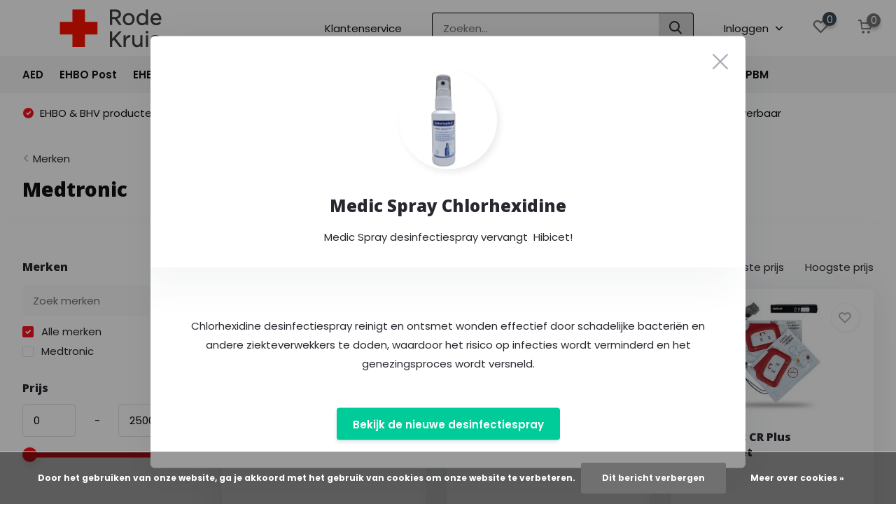

--- FILE ---
content_type: text/html;charset=utf-8
request_url: https://www.evenementenwebshop.nl/brands/medtronic/
body_size: 14522
content:
<!doctype html>
<html lang="nl" class="">
	<head>
    <script>
              var aboutpage = false;
          </script>
            <meta charset="utf-8"/>
<!-- [START] 'blocks/head.rain' -->
<!--

  (c) 2008-2026 Lightspeed Netherlands B.V.
  http://www.lightspeedhq.com
  Generated: 19-01-2026 @ 19:58:35

-->
<link rel="canonical" href="https://www.evenementenwebshop.nl/brands/medtronic/"/>
<link rel="alternate" href="https://www.evenementenwebshop.nl/index.rss" type="application/rss+xml" title="Nieuwe producten"/>
<link href="https://cdn.webshopapp.com/assets/cookielaw.css?2025-02-20" rel="stylesheet" type="text/css"/>
<meta name="robots" content="noodp,noydir"/>
<meta name="google-site-verification" content="AVyUF-wvONNaaoumIDXAzBGNYImzhfsSPR5GY6CPgOA"/>
<meta property="og:url" content="https://www.evenementenwebshop.nl/brands/medtronic/?source=facebook"/>
<meta property="og:site_name" content="evenementenwebshop.nl"/>
<meta property="og:title" content="Bestelportaal voor vrijwilligers en medewerkers van het Rode Kruis"/>
<meta property="og:description" content="Vrijwilligers en medewerkers van het Rode Kruis bestellen op evenementenwebshop.nl, een compleet assortiment aan EHBO en BHV."/>
<script>
(function(w,d,s,l,i){w[l]=w[l]||[];w[l].push({'gtm.start':
new Date().getTime(),event:'gtm.js'});var f=d.getElementsByTagName(s)[0],
j=d.createElement(s),dl=l!='dataLayer'?'&l='+l:'';j.async=true;j.src=
'https://www.googletagmanager.com/gtm.js?id='+i+dl;f.parentNode.insertBefore(j,f);
})(window,document,'script','dataLayer','GTM-M45MZ86');
</script>
<!--[if lt IE 9]>
<script src="https://cdn.webshopapp.com/assets/html5shiv.js?2025-02-20"></script>
<![endif]-->
<!-- [END] 'blocks/head.rain' -->
		<meta http-equiv="x-ua-compatible" content="ie=edge">
		<title>Bestelportaal voor vrijwilligers en medewerkers van het Rode Kruis - evenementenwebshop.nl</title>
		<meta name="description" content="Vrijwilligers en medewerkers van het Rode Kruis bestellen op evenementenwebshop.nl, een compleet assortiment aan EHBO en BHV.">
		<meta name="keywords" content="">
		<meta name="theme-color" content="#ffffff">
		<meta name="MobileOptimized" content="320">
		<meta name="HandheldFriendly" content="true">
		<meta name="viewport" content="width=device-width, initial-scale=1, initial-scale=1, minimum-scale=1, maximum-scale=1, user-scalable=no">
		<meta name="author" content="https://www.dmws.nl/">
		
		<link rel="preconnect" href="https://fonts.googleapis.com">
		<link rel="dns-prefetch" href="https://fonts.googleapis.com">
				<link rel="preconnect" href="//cdn.webshopapp.com/">
		<link rel="dns-prefetch" href="//cdn.webshopapp.com/">
    
    		<link rel="preload" href="https://fonts.googleapis.com/css?family=Poppins:300,400,500,600,700,800,900%7COpen%20Sans:300,400,500,600,700,800,900&display=swap" as="style">
    <link rel="preload" href="https://cdn.webshopapp.com/shops/333247/themes/178590/assets/owl-carousel-min.css?20251202090132" as="style">
    <link rel="preload" href="https://cdn.webshopapp.com/shops/333247/themes/178590/assets/fancybox.css?20251202090132" as="style">
    <link rel="preload" href="https://cdn.webshopapp.com/shops/333247/themes/178590/assets/icomoon.css?20251202090132" as="style">
    <link rel="preload" href="https://cdn.webshopapp.com/shops/333247/themes/178590/assets/compete.css?20251202090132" as="style">
    <link rel="preload" href="https://cdn.webshopapp.com/shops/333247/themes/178590/assets/custom.css?20251202090132" as="style">
    
    <link rel="preload" href="https://cdn.webshopapp.com/shops/333247/themes/178590/assets/jquery-3-4-1-min.js?20251202090132" as="script">
    <link rel="preload" href="https://cdn.webshopapp.com/shops/333247/themes/178590/assets/jquery-ui.js?20251202090132" as="script">
    <link rel="preload" href="https://cdn.webshopapp.com/shops/333247/themes/178590/assets/js-cookie-min.js?20251202090132" as="script">
    <link rel="preload" href="https://cdn.webshopapp.com/shops/333247/themes/178590/assets/owl-carousel-min.js?20251202090132" as="script">
    <link rel="preload" href="https://cdn.webshopapp.com/shops/333247/themes/178590/assets/fancybox.js?20251202090132" as="script">
    <link rel="preload" href="https://cdn.webshopapp.com/shops/333247/themes/178590/assets/lazyload.js?20251202090132" as="script">
    <link rel="preload" href="https://cdn.webshopapp.com/assets/gui.js?2025-02-20" as="script">
    <link rel="preload" href="https://cdn.webshopapp.com/shops/333247/themes/178590/assets/script.js?20251202090132" as="script">
    <link rel="preload" href="https://cdn.webshopapp.com/shops/333247/themes/178590/assets/custom.js?20251202090132" as="script">
        
    <link href="https://fonts.googleapis.com/css?family=Poppins:300,400,500,600,700,800,900%7COpen%20Sans:300,400,500,600,700,800,900&display=swap" rel="stylesheet" type="text/css">
    <link rel="stylesheet" href="https://cdn.webshopapp.com/shops/333247/themes/178590/assets/owl-carousel-min.css?20251202090132" type="text/css">
    <link rel="stylesheet" href="https://cdn.webshopapp.com/shops/333247/themes/178590/assets/fancybox.css?20251202090132" type="text/css">
    <link rel="stylesheet" href="https://cdn.webshopapp.com/shops/333247/themes/178590/assets/icomoon.css?20251202090132" type="text/css">
    <link rel="stylesheet" href="https://cdn.webshopapp.com/shops/333247/themes/178590/assets/compete.css?20251202090132" type="text/css">
    <link rel="stylesheet" href="https://cdn.webshopapp.com/shops/333247/themes/178590/assets/custom.css?20251202090132" type="text/css">
    
    <script src="https://cdn.webshopapp.com/shops/333247/themes/178590/assets/jquery-3-4-1-min.js?20251202090132"></script>

		<link rel="icon" type="image/x-icon" href="https://cdn.webshopapp.com/shops/333247/themes/178590/v/1039894/assets/favicon.ico?20211229141707">
		<link rel="apple-touch-icon" href="https://cdn.webshopapp.com/shops/333247/themes/178590/v/1039894/assets/favicon.ico?20211229141707">
    
    <meta name="msapplication-config" content="https://cdn.webshopapp.com/shops/333247/themes/178590/assets/browserconfig.xml?20251202090132">
<meta property="og:title" content="Bestelportaal voor vrijwilligers en medewerkers van het Rode Kruis">
<meta property="og:type" content="website"> 
<meta property="og:site_name" content="evenementenwebshop.nl">
<meta property="og:url" content="https://www.evenementenwebshop.nl/">
<meta property="og:image" content="https://cdn.webshopapp.com/shops/333247/themes/178590/assets/big-block-bg.jpg?20251128090235">
<meta name="twitter:title" content="Bestelportaal voor vrijwilligers en medewerkers van het Rode Kruis">
<meta name="twitter:description" content="Vrijwilligers en medewerkers van het Rode Kruis bestellen op evenementenwebshop.nl, een compleet assortiment aan EHBO en BHV.">
<meta name="twitter:site" content="evenementenwebshop.nl">
<meta name="twitter:card" content="https://cdn.webshopapp.com/shops/333247/themes/178590/assets/logo.png?20251202090132">
<meta name="twitter:image" content="https://cdn.webshopapp.com/shops/333247/themes/178590/assets/big-block-bg.jpg?20251128090235">
<script type="application/ld+json">
  [
        {
      "@context": "http://schema.org/",
      "@type": "Organization",
      "url": "https://www.evenementenwebshop.nl/",
      "name": "evenementenwebshop.nl",
      "legalName": "evenementenwebshop.nl",
      "description": "Vrijwilligers en medewerkers van het Rode Kruis bestellen op evenementenwebshop.nl, een compleet assortiment aan EHBO en BHV.",
      "logo": "https://cdn.webshopapp.com/shops/333247/themes/178590/assets/logo.png?20251202090132",
      "image": "https://cdn.webshopapp.com/shops/333247/themes/178590/assets/big-block-bg.jpg?20251128090235",
      "contactPoint": {
        "@type": "ContactPoint",
        "contactType": "Customer service",
        "telephone": ""
      },
      "address": {
        "@type": "PostalAddress",
        "streetAddress": "Flight Forum 3780",
        "addressLocality": "",
        "postalCode": "5657 DX Eindhoven",
        "addressCountry": "NL"
      }
         
    },
    { 
      "@context": "http://schema.org", 
      "@type": "WebSite", 
      "url": "https://www.evenementenwebshop.nl/", 
      "name": "evenementenwebshop.nl",
      "description": "Vrijwilligers en medewerkers van het Rode Kruis bestellen op evenementenwebshop.nl, een compleet assortiment aan EHBO en BHV.",
      "author": [
        {
          "@type": "Organization",
          "url": "https://www.dmws.nl/",
          "name": "DMWS B.V.",
          "address": {
            "@type": "PostalAddress",
            "streetAddress": "Klokgebouw 195 (Strijp-S)",
            "addressLocality": "Eindhoven",
            "addressRegion": "NB",
            "postalCode": "5617 AB",
            "addressCountry": "NL"
          }
        }
      ]
    }
  ]
</script>    
	</head>
	<body>
    <ul class="hidden-data hidden"><li>333247</li><li>178590</li><li>ja</li><li>nl</li><li>live</li><li></li><li>https://www.evenementenwebshop.nl/</li></ul><header id="top" class="scroll-active"><div class="top-wrap fixed default"><section class="main pos-r"><div class="container pos-r"><div class="d-flex align-center justify-between"><div class="d-flex align-center"><div id="mobile-menu-btn" class="d-none show-1000"><div class="hamburger"><span></span><span></span><span></span><span></span></div></div><a href="https://www.evenementenwebshop.nl/account/login/" class="hidden show-575-flex"><i class="icon-login"></i></a><div id="logo" class="d-flex align-center"><a href="https://www.evenementenwebshop.nl/" accesskey="h"><img class="hide-1000 desktop-logo" src="https://cdn.webshopapp.com/shops/333247/files/392545559/logo-rode-kruis.svg" alt="evenementenwebshop.nl" height="80" width="250" /><img class="d-none show-1000 mobile-logo" src="https://cdn.webshopapp.com/shops/333247/files/392545559/logo-rode-kruis.svg" alt="evenementenwebshop.nl" height="80" width="250" /></a></div></div><div class="d-flex align-center justify-end top-nav"><a href="/service/contact/" class="hide-1000">Klantenservice</a><div id="showSearch" class="hide-575"><input type="search" value="" placeholder="Zoeken..."><button type="submit" title="Zoeken" disabled="disabled"><i class="icon-search"></i></button></div><div class="login with-drop hide-575"><a href="https://www.evenementenwebshop.nl/account/login/"><span>Inloggen <i class="icon-arrow-down"></i></span></a><div class="dropdown"><form method="post" id="formLogin" action="https://www.evenementenwebshop.nl/account/loginPost/"><h3>Inloggen</h3><p>Maak bestellen nóg makkelijker!</p><div><label for="formLoginEmail">E-mailadres<span class="c-negatives">*</span></label><input type="email" id="formLoginEmail" name="email" placeholder="E-mailadres" autocomplete='email' tabindex=1 required></div><div><label for="formLoginPassword">Wachtwoord (min. 5 tekens)</label><a href="https://www.evenementenwebshop.nl/account/password/" class="forgot" tabindex=6>Wachtwoord vergeten?</a><input type="password" id="formLoginPassword" name="password" placeholder="Wachtwoord (min. 5 tekens)" autocomplete="current-password" tabindex=2 required></div><div><input type="hidden" name="key" value="8636e6ff9c12e21cae28c8a2ed79eeb4" /><input type="hidden" name="type" value="login" /><button type="submit" onclick="$('#formLogin').submit(); return false;" class="btn" tabindex=3>Inloggen</button></div></form><div><p class="register">Nog geen account? <a href="https://www.evenementenwebshop.nl/account/register/" tabindex=5>Account aanmaken</a></p></div></div></div><div class="favorites"><a href="https://www.evenementenwebshop.nl/account/wishlist/" class="count"><span class="items" data-wishlist-items="">0</span><i class="icon-wishlist"></i></a></div><div class="cart with-drop"><a href="https://www.evenementenwebshop.nl/cart/" class="count"><span>0</span><i class="icon-cart"></i></a><div class="dropdown"><h3>Winkelwagen</h3><i class="icon-close hidden show-575"></i><p>Uw winkelwagen is leeg</p></div></div></div></div></div><div class="search-autocomplete"><div id="searchExpanded"><div class="container pos-r d-flex align-center"><form action="https://www.evenementenwebshop.nl/search/" method="get" id="formSearch"  class="search-form d-flex align-center"  data-search-type="desktop"><span onclick="$(this).closest('form').submit();" title="Zoeken" class="search-icon"><i class="icon-search"></i></span><input type="text" name="q" autocomplete="off"  value="" placeholder="Zoeken" class="standard-input" data-input="desktop"/></form><div class="close hide-575">Sluiten</div></div><div class="overlay hide-575"></div></div><div class="container pos-r"><div id="searchResults" class="results-wrap with-filter" data-search-type="desktop"><div class="close"><i class="icon-close"></i></div><h4>Suggesties</h4><div class="d-flex justify-between"><div class="filter-scroll-wrap"><div class="filter-scroll"><div class="subtitle title-font">Filters</div><form data-search-type="desktop"><div class="filter-boxes"><div class="filter-wrap sort"><select name="sort" class="custom-select"></select></div></div><div class="filter-boxes custom-filters"></div></form></div></div><ul class="search-products products-livesearch"></ul></div><div class="more"><a href="#" class="btn accent">Bekijk alle resultaten <span>(0)</span></a></div></div></div></div></section><section id="menu" class="hide-1000 dropdown"><div class="container"><nav class="menu"><ul class="d-flex align-center"><li class="item has-children"><a class="itemLink" href="https://www.evenementenwebshop.nl/aed/" title="AED">AED</a><ul class="subnav"><li class="subitem has-children"><a class="subitemLink " href="https://www.evenementenwebshop.nl/aed/aed/" title="AED">AED</a><ul class="subsubnav"><li class="subitem"><a class="subitemLink" href="https://www.evenementenwebshop.nl/aed/aed/cardiac-science/" title="Cardiac Science">Cardiac Science</a></li><li class="subitem"><a class="subitemLink" href="https://www.evenementenwebshop.nl/aed/aed/defibtech/" title="Defibtech">Defibtech</a></li><li class="subitem"><a class="subitemLink" href="https://www.evenementenwebshop.nl/aed/aed/heartsine-samaritan/" title="Heartsine Samaritan">Heartsine Samaritan</a></li><li class="subitem"><a class="subitemLink" href="https://www.evenementenwebshop.nl/aed/aed/mindray/" title="Mindray">Mindray</a></li><li class="subitem"><a class="subitemLink" href="https://www.evenementenwebshop.nl/aed/aed/philips/" title="Philips">Philips</a></li><li class="subitem"><a class="subitemLink" href="https://www.evenementenwebshop.nl/aed/aed/physio-control-medtronic/" title="Physio Control Medtronic">Physio Control Medtronic</a></li><li class="subitem"><a class="subitemLink" href="https://www.evenementenwebshop.nl/aed/aed/zoll/" title="Zoll">Zoll</a></li></ul></li><li class="subitem has-children"><a class="subitemLink " href="https://www.evenementenwebshop.nl/aed/aed-trainers/" title="AED Trainers">AED Trainers</a><ul class="subsubnav"><li class="subitem"><a class="subitemLink" href="https://www.evenementenwebshop.nl/aed/aed-trainers/cardiac-science/" title="Cardiac Science">Cardiac Science</a></li><li class="subitem"><a class="subitemLink" href="https://www.evenementenwebshop.nl/aed/aed-trainers/defibtech/" title="Defibtech">Defibtech</a></li><li class="subitem"><a class="subitemLink" href="https://www.evenementenwebshop.nl/aed/aed-trainers/mindray/" title="Mindray">Mindray</a></li></ul></li><li class="subitem has-children"><a class="subitemLink " href="https://www.evenementenwebshop.nl/aed/aed-elektroden/" title="AED Elektroden">AED Elektroden</a><ul class="subsubnav"><li class="subitem"><a class="subitemLink" href="https://www.evenementenwebshop.nl/aed/aed-elektroden/cardiac-science/" title="Cardiac Science">Cardiac Science</a></li><li class="subitem"><a class="subitemLink" href="https://www.evenementenwebshop.nl/aed/aed-elektroden/defibtech/" title="Defibtech">Defibtech</a></li><li class="subitem"><a class="subitemLink" href="https://www.evenementenwebshop.nl/aed/aed-elektroden/heartsine-samaritan/" title="Heartsine Samaritan">Heartsine Samaritan</a></li><li class="subitem"><a class="subitemLink" href="https://www.evenementenwebshop.nl/aed/aed-elektroden/mindray/" title="Mindray">Mindray</a></li><li class="subitem"><a class="subitemLink" href="https://www.evenementenwebshop.nl/aed/aed-elektroden/philips/" title="Philips">Philips</a></li><li class="subitem"><a class="subitemLink" href="https://www.evenementenwebshop.nl/aed/aed-elektroden/physio-control-medtronic/" title="Physio Control Medtronic">Physio Control Medtronic</a></li><li class="subitem"><a class="subitemLink" href="https://www.evenementenwebshop.nl/aed/aed-elektroden/zoll/" title="Zoll">Zoll</a></li></ul></li><li class="subitem has-children"><a class="subitemLink " href="https://www.evenementenwebshop.nl/aed/aed-batterijen/" title="AED Batterijen">AED Batterijen</a><ul class="subsubnav"><li class="subitem"><a class="subitemLink" href="https://www.evenementenwebshop.nl/aed/aed-batterijen/cardiac-science/" title="Cardiac Science">Cardiac Science</a></li><li class="subitem"><a class="subitemLink" href="https://www.evenementenwebshop.nl/aed/aed-batterijen/defibtech/" title="Defibtech">Defibtech</a></li><li class="subitem"><a class="subitemLink" href="https://www.evenementenwebshop.nl/aed/aed-batterijen/heartsine-samaritan/" title="Heartsine Samaritan">Heartsine Samaritan</a></li><li class="subitem"><a class="subitemLink" href="https://www.evenementenwebshop.nl/aed/aed-batterijen/mindray/" title="Mindray">Mindray</a></li><li class="subitem"><a class="subitemLink" href="https://www.evenementenwebshop.nl/aed/aed-batterijen/philips/" title="Philips">Philips</a></li><li class="subitem"><a class="subitemLink" href="https://www.evenementenwebshop.nl/aed/aed-batterijen/physio-control-medtronic/" title="Physio Control Medtronic">Physio Control Medtronic</a></li><li class="subitem"><a class="subitemLink" href="https://www.evenementenwebshop.nl/aed/aed-batterijen/zoll/" title="Zoll">Zoll</a></li><li class="subitem"><a class="subitemLink" href="https://www.evenementenwebshop.nl/aed/aed-batterijen/overige/" title="Overige">Overige</a></li></ul></li><li class="subitem"><a class="subitemLink " href="https://www.evenementenwebshop.nl/aed/aed-overige-toebehoren/" title="AED Overige Toebehoren">AED Overige Toebehoren</a></li></ul></li><li class="item has-children"><a class="itemLink" href="https://www.evenementenwebshop.nl/ehbo-post/" title="EHBO Post">EHBO Post</a><ul class="subnav"><li class="subitem has-children"><a class="subitemLink " href="https://www.evenementenwebshop.nl/ehbo-post/inrichting/" title="Inrichting">Inrichting</a><ul class="subsubnav"><li class="subitem"><a class="subitemLink" href="https://www.evenementenwebshop.nl/ehbo-post/inrichting/bedscherm/" title="Bedscherm">Bedscherm</a></li><li class="subitem"><a class="subitemLink" href="https://www.evenementenwebshop.nl/ehbo-post/inrichting/behandeltafels/" title="Behandeltafels">Behandeltafels</a></li><li class="subitem"><a class="subitemLink" href="https://www.evenementenwebshop.nl/ehbo-post/inrichting/brancards/" title="Brancards">Brancards</a></li><li class="subitem"><a class="subitemLink" href="https://www.evenementenwebshop.nl/ehbo-post/inrichting/rolstoelen/" title="Rolstoelen">Rolstoelen</a></li><li class="subitem"><a class="subitemLink" href="https://www.evenementenwebshop.nl/ehbo-post/inrichting/vlaggen-banners/" title="Vlaggen / Banners">Vlaggen / Banners</a></li></ul></li><li class="subitem"><a class="subitemLink " href="https://www.evenementenwebshop.nl/ehbo-post/tenten/" title="Tenten">Tenten</a></li><li class="subitem"><a class="subitemLink " href="https://www.evenementenwebshop.nl/ehbo-post/schoonmaakmiddelen/" title="Schoonmaakmiddelen">Schoonmaakmiddelen</a></li><li class="subitem"><a class="subitemLink " href="https://www.evenementenwebshop.nl/ehbo-post/overige-toebehoren/" title="Overige Toebehoren">Overige Toebehoren</a></li></ul></li><li class="item has-children"><a class="itemLink" href="https://www.evenementenwebshop.nl/ehbo-producten/" title="EHBO Producten">EHBO Producten</a><ul class="subnav"><li class="subitem"><a class="subitemLink " href="https://www.evenementenwebshop.nl/ehbo-producten/blaarbehandeling/" title="Blaarbehandeling">Blaarbehandeling</a></li><li class="subitem"><a class="subitemLink " href="https://www.evenementenwebshop.nl/ehbo-producten/brandwonden/" title="Brandwonden">Brandwonden</a></li><li class="subitem has-children"><a class="subitemLink " href="https://www.evenementenwebshop.nl/ehbo-producten/formulieren-en-schrijfwaren/" title="Formulieren en Schrijfwaren">Formulieren en Schrijfwaren</a><ul class="subsubnav"><li class="subitem"><a class="subitemLink" href="https://www.evenementenwebshop.nl/ehbo-producten/formulieren-en-schrijfwaren/hulpverleningsformulier/" title="Hulpverleningsformulier">Hulpverleningsformulier</a></li><li class="subitem"><a class="subitemLink" href="https://www.evenementenwebshop.nl/ehbo-producten/formulieren-en-schrijfwaren/pennen/" title="Pennen">Pennen</a></li><li class="subitem"><a class="subitemLink" href="https://www.evenementenwebshop.nl/ehbo-producten/formulieren-en-schrijfwaren/notitieblok/" title="Notitieblok">Notitieblok</a></li></ul></li><li class="subitem has-children"><a class="subitemLink " href="https://www.evenementenwebshop.nl/ehbo-producten/verbandmiddelen/" title="Verbandmiddelen">Verbandmiddelen</a><ul class="subsubnav"><li class="subitem"><a class="subitemLink" href="https://www.evenementenwebshop.nl/ehbo-producten/verbandmiddelen/snelverband-traumaverband/" title="Snelverband / traumaverband">Snelverband / traumaverband</a></li><li class="subitem"><a class="subitemLink" href="https://www.evenementenwebshop.nl/ehbo-producten/verbandmiddelen/netverband-buisverband/" title="Netverband / buisverband">Netverband / buisverband</a></li><li class="subitem"><a class="subitemLink" href="https://www.evenementenwebshop.nl/ehbo-producten/verbandmiddelen/gazen-kompressen/" title="Gazen / kompressen">Gazen / kompressen</a></li><li class="subitem"><a class="subitemLink" href="https://www.evenementenwebshop.nl/ehbo-producten/verbandmiddelen/windsel/" title="Windsel">Windsel</a></li><li class="subitem"><a class="subitemLink" href="https://www.evenementenwebshop.nl/ehbo-producten/verbandmiddelen/tourniquet/" title="Tourniquet">Tourniquet</a></li><li class="subitem"><a class="subitemLink" href="https://www.evenementenwebshop.nl/ehbo-producten/verbandmiddelen/pleisters/" title="Pleisters">Pleisters</a></li><li class="subitem"><a class="subitemLink" href="https://www.evenementenwebshop.nl/ehbo-producten/verbandmiddelen/instrumentarium/" title="Instrumentarium">Instrumentarium</a></li></ul></li></ul></li><li class="item has-children"><a class="itemLink" href="https://www.evenementenwebshop.nl/complete-tassen-en-kisten/" title="Complete Tassen en Kisten ">Complete Tassen en Kisten </a><ul class="subnav"><li class="subitem has-children"><a class="subitemLink " href="https://www.evenementenwebshop.nl/complete-tassen-en-kisten/evenementen-tas/" title="Evenementen Tas">Evenementen Tas</a><ul class="subsubnav"><li class="subitem"><a class="subitemLink" href="https://www.evenementenwebshop.nl/complete-tassen-en-kisten/evenementen-tas/tas-met-inhoud/" title="Tas met Inhoud">Tas met Inhoud</a></li><li class="subitem"><a class="subitemLink" href="https://www.evenementenwebshop.nl/complete-tassen-en-kisten/evenementen-tas/navulling-compleet/" title="Navulling Compleet">Navulling Compleet</a></li><li class="subitem"><a class="subitemLink" href="https://www.evenementenwebshop.nl/complete-tassen-en-kisten/evenementen-tas/navulling-per-stuk/" title="Navulling Per Stuk">Navulling Per Stuk</a></li><li class="subitem"><a class="subitemLink" href="https://www.evenementenwebshop.nl/complete-tassen-en-kisten/evenementen-tas/optionele-producten/" title="Optionele Producten">Optionele Producten</a></li><li class="subitem"><a class="subitemLink" href="https://www.evenementenwebshop.nl/complete-tassen-en-kisten/evenementen-tas/logo-met-klittenband/" title="Logo met klittenband">Logo met klittenband</a></li></ul></li><li class="subitem has-children"><a class="subitemLink " href="https://www.evenementenwebshop.nl/complete-tassen-en-kisten/evenementen-kist/" title="Evenementen Kist">Evenementen Kist</a><ul class="subsubnav"><li class="subitem"><a class="subitemLink" href="https://www.evenementenwebshop.nl/complete-tassen-en-kisten/evenementen-kist/kist-met-inhoud/" title="Kist met Inhoud">Kist met Inhoud</a></li><li class="subitem"><a class="subitemLink" href="https://www.evenementenwebshop.nl/complete-tassen-en-kisten/evenementen-kist/navulling-compleet/" title="Navulling Compleet">Navulling Compleet</a></li><li class="subitem"><a class="subitemLink" href="https://www.evenementenwebshop.nl/complete-tassen-en-kisten/evenementen-kist/navulling-per-stuk/" title="Navulling Per Stuk">Navulling Per Stuk</a></li><li class="subitem"><a class="subitemLink" href="https://www.evenementenwebshop.nl/complete-tassen-en-kisten/evenementen-kist/optionele-producten/" title="Optionele Producten">Optionele Producten</a></li></ul></li><li class="subitem has-children"><a class="subitemLink " href="https://www.evenementenwebshop.nl/complete-tassen-en-kisten/blarenprikbak/" title="Blarenprikbak">Blarenprikbak</a><ul class="subsubnav"><li class="subitem"><a class="subitemLink" href="https://www.evenementenwebshop.nl/complete-tassen-en-kisten/blarenprikbak/blarenprikbak-met-inhoud/" title="Blarenprikbak met inhoud">Blarenprikbak met inhoud</a></li><li class="subitem"><a class="subitemLink" href="https://www.evenementenwebshop.nl/complete-tassen-en-kisten/blarenprikbak/navulling-per-stuk/" title="Navulling per stuk">Navulling per stuk</a></li></ul></li><li class="subitem has-children"><a class="subitemLink " href="https://www.evenementenwebshop.nl/complete-tassen-en-kisten/evenementen-heuptas/" title="Evenementen Heuptas">Evenementen Heuptas</a><ul class="subsubnav"><li class="subitem"><a class="subitemLink" href="https://www.evenementenwebshop.nl/complete-tassen-en-kisten/evenementen-heuptas/tas-met-inhoud/" title="Tas met Inhoud">Tas met Inhoud</a></li><li class="subitem"><a class="subitemLink" href="https://www.evenementenwebshop.nl/complete-tassen-en-kisten/evenementen-heuptas/navulling-per-stuk/" title="Navulling Per Stuk">Navulling Per Stuk</a></li></ul></li><li class="subitem has-children"><a class="subitemLink " href="https://www.evenementenwebshop.nl/complete-tassen-en-kisten/mass-casualty-bag/" title="Mass Casualty Bag">Mass Casualty Bag</a><ul class="subsubnav"><li class="subitem"><a class="subitemLink" href="https://www.evenementenwebshop.nl/complete-tassen-en-kisten/mass-casualty-bag/tas-met-inhoud/" title="Tas met Inhoud">Tas met Inhoud</a></li></ul></li><li class="subitem"><a class="subitemLink " href="https://www.evenementenwebshop.nl/complete-tassen-en-kisten/tassen-en-rugtassen/" title="Tassen en Rugtassen">Tassen en Rugtassen</a></li></ul></li><li class="item has-children"><a class="itemLink" href="https://www.evenementenwebshop.nl/zorg-producten/" title="Zorg Producten">Zorg Producten</a><ul class="subnav"><li class="subitem"><a class="subitemLink " href="https://www.evenementenwebshop.nl/zorg-producten/bescherming/" title="Bescherming">Bescherming</a></li><li class="subitem"><a class="subitemLink " href="https://www.evenementenwebshop.nl/zorg-producten/desinfectie/" title="Desinfectie">Desinfectie</a></li><li class="subitem"><a class="subitemLink " href="https://www.evenementenwebshop.nl/zorg-producten/basiszorg/" title="Basiszorg">Basiszorg</a></li><li class="subitem"><a class="subitemLink " href="https://www.evenementenwebshop.nl/zorg-producten/oogspoeling/" title="Oogspoeling">Oogspoeling</a></li><li class="subitem"><a class="subitemLink " href="https://www.evenementenwebshop.nl/zorg-producten/zelfzorgmedicatie/" title="Zelfzorgmedicatie">Zelfzorgmedicatie</a></li><li class="subitem"><a class="subitemLink " href="https://www.evenementenwebshop.nl/zorg-producten/sportverzorging/" title="Sportverzorging">Sportverzorging</a></li><li class="subitem"><a class="subitemLink " href="https://www.evenementenwebshop.nl/zorg-producten/verzorging/" title="Verzorging">Verzorging</a></li></ul></li><li class="item has-children"><a class="itemLink" href="https://www.evenementenwebshop.nl/les-en-trainingsmateriaal/" title="Les - en Trainingsmateriaal">Les - en Trainingsmateriaal</a><ul class="subnav"><li class="subitem has-children"><a class="subitemLink " href="https://www.evenementenwebshop.nl/les-en-trainingsmateriaal/ambu-poppen/" title="AMBU Poppen">AMBU Poppen</a><ul class="subsubnav"><li class="subitem"><a class="subitemLink" href="https://www.evenementenwebshop.nl/les-en-trainingsmateriaal/ambu-poppen/ambu-baby/" title="Ambu Baby">Ambu Baby</a></li><li class="subitem"><a class="subitemLink" href="https://www.evenementenwebshop.nl/les-en-trainingsmateriaal/ambu-poppen/ambu-junior/" title="Ambu Junior">Ambu Junior</a></li><li class="subitem"><a class="subitemLink" href="https://www.evenementenwebshop.nl/les-en-trainingsmateriaal/ambu-poppen/ambuman-basic/" title="AmbuMan Basic">AmbuMan Basic</a></li><li class="subitem"><a class="subitemLink" href="https://www.evenementenwebshop.nl/les-en-trainingsmateriaal/ambu-poppen/ambuman-instrument/" title="AmbuMan Instrument">AmbuMan Instrument</a></li><li class="subitem"><a class="subitemLink" href="https://www.evenementenwebshop.nl/les-en-trainingsmateriaal/ambu-poppen/ambuman-school/" title="AmbuMan School">AmbuMan School</a></li><li class="subitem"><a class="subitemLink" href="https://www.evenementenwebshop.nl/les-en-trainingsmateriaal/ambu-poppen/ambuman-draadloos/" title="AmbuMan Draadloos">AmbuMan Draadloos</a></li></ul></li><li class="subitem"><a class="subitemLink " href="https://www.evenementenwebshop.nl/les-en-trainingsmateriaal/trainingsmateriaal/" title="Trainingsmateriaal ">Trainingsmateriaal </a></li></ul></li><li class="item has-children"><a class="itemLink" href="https://www.evenementenwebshop.nl/hygiene/" title="Hygiëne">Hygiëne</a><ul class="subnav"><li class="subitem"><a class="subitemLink " href="https://www.evenementenwebshop.nl/hygiene/handreiniging/" title="Handreiniging">Handreiniging</a></li><li class="subitem"><a class="subitemLink " href="https://www.evenementenwebshop.nl/hygiene/handdesinfectie/" title="Handdesinfectie">Handdesinfectie</a></li><li class="subitem"><a class="subitemLink " href="https://www.evenementenwebshop.nl/hygiene/desinfectiemiddelen/" title="Desinfectiemiddelen">Desinfectiemiddelen</a></li></ul></li><li class="item has-children"><a class="itemLink" href="https://www.evenementenwebshop.nl/pbm/" title="PBM">PBM</a><ul class="subnav"><li class="subitem has-children"><a class="subitemLink " href="https://www.evenementenwebshop.nl/pbm/mondkapjes/" title="Mondkapjes">Mondkapjes</a><ul class="subsubnav"><li class="subitem"><a class="subitemLink" href="https://www.evenementenwebshop.nl/pbm/mondkapjes/ffp2-maskers/" title="FFP2 maskers">FFP2 maskers</a></li><li class="subitem"><a class="subitemLink" href="https://www.evenementenwebshop.nl/pbm/mondkapjes/iir-maskers/" title="IIR  maskers">IIR  maskers</a></li></ul></li><li class="subitem"><a class="subitemLink " href="https://www.evenementenwebshop.nl/pbm/schorten/" title="Schorten">Schorten</a></li><li class="subitem"><a class="subitemLink " href="https://www.evenementenwebshop.nl/pbm/brillen/" title="Brillen">Brillen</a></li><li class="subitem"><a class="subitemLink " href="https://www.evenementenwebshop.nl/pbm/handschoenen/" title="Handschoenen">Handschoenen</a></li><li class="subitem"><a class="subitemLink " href="https://www.evenementenwebshop.nl/pbm/haarnetjes/" title="Haarnetjes">Haarnetjes</a></li><li class="subitem"><a class="subitemLink " href="https://www.evenementenwebshop.nl/pbm/oordopjes/" title="Oordopjes">Oordopjes</a></li></ul></li></ul></nav></div></section><div id="mobileMenu" class="hide"><div class="wrap"><ul><li class="all hidden"><a href="#"><i class="icon-nav-left"></i>Alle categorieën</a></li><li class="cat has-children"><a class="itemLink" href="https://www.evenementenwebshop.nl/aed/" title="AED">AED<i class="icon-arrow-right"></i></a><ul class="subnav hidden"><li class="subitem has-children"><a class="subitemLink" href="https://www.evenementenwebshop.nl/aed/aed/" title="AED">AED<i class="icon-arrow-right"></i></a><ul class="subsubnav hidden"><li class="subitem"><a class="subitemLink" href="https://www.evenementenwebshop.nl/aed/aed/cardiac-science/" title="Cardiac Science">Cardiac Science</a></li><li class="subitem"><a class="subitemLink" href="https://www.evenementenwebshop.nl/aed/aed/defibtech/" title="Defibtech">Defibtech</a></li><li class="subitem"><a class="subitemLink" href="https://www.evenementenwebshop.nl/aed/aed/heartsine-samaritan/" title="Heartsine Samaritan">Heartsine Samaritan</a></li><li class="subitem"><a class="subitemLink" href="https://www.evenementenwebshop.nl/aed/aed/mindray/" title="Mindray">Mindray</a></li><li class="subitem"><a class="subitemLink" href="https://www.evenementenwebshop.nl/aed/aed/philips/" title="Philips">Philips</a></li><li class="subitem"><a class="subitemLink" href="https://www.evenementenwebshop.nl/aed/aed/physio-control-medtronic/" title="Physio Control Medtronic">Physio Control Medtronic</a></li><li class="subitem"><a class="subitemLink" href="https://www.evenementenwebshop.nl/aed/aed/zoll/" title="Zoll">Zoll</a></li></ul></li><li class="subitem has-children"><a class="subitemLink" href="https://www.evenementenwebshop.nl/aed/aed-trainers/" title="AED Trainers">AED Trainers<i class="icon-arrow-right"></i></a><ul class="subsubnav hidden"><li class="subitem"><a class="subitemLink" href="https://www.evenementenwebshop.nl/aed/aed-trainers/cardiac-science/" title="Cardiac Science">Cardiac Science</a></li><li class="subitem"><a class="subitemLink" href="https://www.evenementenwebshop.nl/aed/aed-trainers/defibtech/" title="Defibtech">Defibtech</a></li><li class="subitem"><a class="subitemLink" href="https://www.evenementenwebshop.nl/aed/aed-trainers/mindray/" title="Mindray">Mindray</a></li></ul></li><li class="subitem has-children"><a class="subitemLink" href="https://www.evenementenwebshop.nl/aed/aed-elektroden/" title="AED Elektroden">AED Elektroden<i class="icon-arrow-right"></i></a><ul class="subsubnav hidden"><li class="subitem"><a class="subitemLink" href="https://www.evenementenwebshop.nl/aed/aed-elektroden/cardiac-science/" title="Cardiac Science">Cardiac Science</a></li><li class="subitem"><a class="subitemLink" href="https://www.evenementenwebshop.nl/aed/aed-elektroden/defibtech/" title="Defibtech">Defibtech</a></li><li class="subitem"><a class="subitemLink" href="https://www.evenementenwebshop.nl/aed/aed-elektroden/heartsine-samaritan/" title="Heartsine Samaritan">Heartsine Samaritan</a></li><li class="subitem"><a class="subitemLink" href="https://www.evenementenwebshop.nl/aed/aed-elektroden/mindray/" title="Mindray">Mindray</a></li><li class="subitem"><a class="subitemLink" href="https://www.evenementenwebshop.nl/aed/aed-elektroden/philips/" title="Philips">Philips</a></li><li class="subitem"><a class="subitemLink" href="https://www.evenementenwebshop.nl/aed/aed-elektroden/physio-control-medtronic/" title="Physio Control Medtronic">Physio Control Medtronic</a></li><li class="subitem"><a class="subitemLink" href="https://www.evenementenwebshop.nl/aed/aed-elektroden/zoll/" title="Zoll">Zoll</a></li></ul></li><li class="subitem has-children"><a class="subitemLink" href="https://www.evenementenwebshop.nl/aed/aed-batterijen/" title="AED Batterijen">AED Batterijen<i class="icon-arrow-right"></i></a><ul class="subsubnav hidden"><li class="subitem"><a class="subitemLink" href="https://www.evenementenwebshop.nl/aed/aed-batterijen/cardiac-science/" title="Cardiac Science">Cardiac Science</a></li><li class="subitem"><a class="subitemLink" href="https://www.evenementenwebshop.nl/aed/aed-batterijen/defibtech/" title="Defibtech">Defibtech</a></li><li class="subitem"><a class="subitemLink" href="https://www.evenementenwebshop.nl/aed/aed-batterijen/heartsine-samaritan/" title="Heartsine Samaritan">Heartsine Samaritan</a></li><li class="subitem"><a class="subitemLink" href="https://www.evenementenwebshop.nl/aed/aed-batterijen/mindray/" title="Mindray">Mindray</a></li><li class="subitem"><a class="subitemLink" href="https://www.evenementenwebshop.nl/aed/aed-batterijen/philips/" title="Philips">Philips</a></li><li class="subitem"><a class="subitemLink" href="https://www.evenementenwebshop.nl/aed/aed-batterijen/physio-control-medtronic/" title="Physio Control Medtronic">Physio Control Medtronic</a></li><li class="subitem"><a class="subitemLink" href="https://www.evenementenwebshop.nl/aed/aed-batterijen/zoll/" title="Zoll">Zoll</a></li><li class="subitem"><a class="subitemLink" href="https://www.evenementenwebshop.nl/aed/aed-batterijen/overige/" title="Overige">Overige</a></li></ul></li><li class="subitem"><a class="subitemLink" href="https://www.evenementenwebshop.nl/aed/aed-overige-toebehoren/" title="AED Overige Toebehoren">AED Overige Toebehoren</a></li></ul></li><li class="cat has-children"><a class="itemLink" href="https://www.evenementenwebshop.nl/ehbo-post/" title="EHBO Post">EHBO Post<i class="icon-arrow-right"></i></a><ul class="subnav hidden"><li class="subitem has-children"><a class="subitemLink" href="https://www.evenementenwebshop.nl/ehbo-post/inrichting/" title="Inrichting">Inrichting<i class="icon-arrow-right"></i></a><ul class="subsubnav hidden"><li class="subitem"><a class="subitemLink" href="https://www.evenementenwebshop.nl/ehbo-post/inrichting/bedscherm/" title="Bedscherm">Bedscherm</a></li><li class="subitem"><a class="subitemLink" href="https://www.evenementenwebshop.nl/ehbo-post/inrichting/behandeltafels/" title="Behandeltafels">Behandeltafels</a></li><li class="subitem"><a class="subitemLink" href="https://www.evenementenwebshop.nl/ehbo-post/inrichting/brancards/" title="Brancards">Brancards</a></li><li class="subitem"><a class="subitemLink" href="https://www.evenementenwebshop.nl/ehbo-post/inrichting/rolstoelen/" title="Rolstoelen">Rolstoelen</a></li><li class="subitem"><a class="subitemLink" href="https://www.evenementenwebshop.nl/ehbo-post/inrichting/vlaggen-banners/" title="Vlaggen / Banners">Vlaggen / Banners</a></li></ul></li><li class="subitem"><a class="subitemLink" href="https://www.evenementenwebshop.nl/ehbo-post/tenten/" title="Tenten">Tenten</a></li><li class="subitem"><a class="subitemLink" href="https://www.evenementenwebshop.nl/ehbo-post/schoonmaakmiddelen/" title="Schoonmaakmiddelen">Schoonmaakmiddelen</a></li><li class="subitem"><a class="subitemLink" href="https://www.evenementenwebshop.nl/ehbo-post/overige-toebehoren/" title="Overige Toebehoren">Overige Toebehoren</a></li></ul></li><li class="cat has-children"><a class="itemLink" href="https://www.evenementenwebshop.nl/ehbo-producten/" title="EHBO Producten">EHBO Producten<i class="icon-arrow-right"></i></a><ul class="subnav hidden"><li class="subitem"><a class="subitemLink" href="https://www.evenementenwebshop.nl/ehbo-producten/blaarbehandeling/" title="Blaarbehandeling">Blaarbehandeling</a></li><li class="subitem"><a class="subitemLink" href="https://www.evenementenwebshop.nl/ehbo-producten/brandwonden/" title="Brandwonden">Brandwonden</a></li><li class="subitem has-children"><a class="subitemLink" href="https://www.evenementenwebshop.nl/ehbo-producten/formulieren-en-schrijfwaren/" title="Formulieren en Schrijfwaren">Formulieren en Schrijfwaren<i class="icon-arrow-right"></i></a><ul class="subsubnav hidden"><li class="subitem"><a class="subitemLink" href="https://www.evenementenwebshop.nl/ehbo-producten/formulieren-en-schrijfwaren/hulpverleningsformulier/" title="Hulpverleningsformulier">Hulpverleningsformulier</a></li><li class="subitem"><a class="subitemLink" href="https://www.evenementenwebshop.nl/ehbo-producten/formulieren-en-schrijfwaren/pennen/" title="Pennen">Pennen</a></li><li class="subitem"><a class="subitemLink" href="https://www.evenementenwebshop.nl/ehbo-producten/formulieren-en-schrijfwaren/notitieblok/" title="Notitieblok">Notitieblok</a></li></ul></li><li class="subitem has-children"><a class="subitemLink" href="https://www.evenementenwebshop.nl/ehbo-producten/verbandmiddelen/" title="Verbandmiddelen">Verbandmiddelen<i class="icon-arrow-right"></i></a><ul class="subsubnav hidden"><li class="subitem"><a class="subitemLink" href="https://www.evenementenwebshop.nl/ehbo-producten/verbandmiddelen/snelverband-traumaverband/" title="Snelverband / traumaverband">Snelverband / traumaverband</a></li><li class="subitem"><a class="subitemLink" href="https://www.evenementenwebshop.nl/ehbo-producten/verbandmiddelen/netverband-buisverband/" title="Netverband / buisverband">Netverband / buisverband</a></li><li class="subitem"><a class="subitemLink" href="https://www.evenementenwebshop.nl/ehbo-producten/verbandmiddelen/gazen-kompressen/" title="Gazen / kompressen">Gazen / kompressen</a></li><li class="subitem"><a class="subitemLink" href="https://www.evenementenwebshop.nl/ehbo-producten/verbandmiddelen/windsel/" title="Windsel">Windsel</a></li><li class="subitem"><a class="subitemLink" href="https://www.evenementenwebshop.nl/ehbo-producten/verbandmiddelen/tourniquet/" title="Tourniquet">Tourniquet</a></li><li class="subitem"><a class="subitemLink" href="https://www.evenementenwebshop.nl/ehbo-producten/verbandmiddelen/pleisters/" title="Pleisters">Pleisters</a></li><li class="subitem"><a class="subitemLink" href="https://www.evenementenwebshop.nl/ehbo-producten/verbandmiddelen/instrumentarium/" title="Instrumentarium">Instrumentarium</a></li></ul></li></ul></li><li class="cat has-children"><a class="itemLink" href="https://www.evenementenwebshop.nl/complete-tassen-en-kisten/" title="Complete Tassen en Kisten ">Complete Tassen en Kisten <i class="icon-arrow-right"></i></a><ul class="subnav hidden"><li class="subitem has-children"><a class="subitemLink" href="https://www.evenementenwebshop.nl/complete-tassen-en-kisten/evenementen-tas/" title="Evenementen Tas">Evenementen Tas<i class="icon-arrow-right"></i></a><ul class="subsubnav hidden"><li class="subitem"><a class="subitemLink" href="https://www.evenementenwebshop.nl/complete-tassen-en-kisten/evenementen-tas/tas-met-inhoud/" title="Tas met Inhoud">Tas met Inhoud</a></li><li class="subitem"><a class="subitemLink" href="https://www.evenementenwebshop.nl/complete-tassen-en-kisten/evenementen-tas/navulling-compleet/" title="Navulling Compleet">Navulling Compleet</a></li><li class="subitem"><a class="subitemLink" href="https://www.evenementenwebshop.nl/complete-tassen-en-kisten/evenementen-tas/navulling-per-stuk/" title="Navulling Per Stuk">Navulling Per Stuk</a></li><li class="subitem"><a class="subitemLink" href="https://www.evenementenwebshop.nl/complete-tassen-en-kisten/evenementen-tas/optionele-producten/" title="Optionele Producten">Optionele Producten</a></li><li class="subitem"><a class="subitemLink" href="https://www.evenementenwebshop.nl/complete-tassen-en-kisten/evenementen-tas/logo-met-klittenband/" title="Logo met klittenband">Logo met klittenband</a></li></ul></li><li class="subitem has-children"><a class="subitemLink" href="https://www.evenementenwebshop.nl/complete-tassen-en-kisten/evenementen-kist/" title="Evenementen Kist">Evenementen Kist<i class="icon-arrow-right"></i></a><ul class="subsubnav hidden"><li class="subitem"><a class="subitemLink" href="https://www.evenementenwebshop.nl/complete-tassen-en-kisten/evenementen-kist/kist-met-inhoud/" title="Kist met Inhoud">Kist met Inhoud</a></li><li class="subitem"><a class="subitemLink" href="https://www.evenementenwebshop.nl/complete-tassen-en-kisten/evenementen-kist/navulling-compleet/" title="Navulling Compleet">Navulling Compleet</a></li><li class="subitem"><a class="subitemLink" href="https://www.evenementenwebshop.nl/complete-tassen-en-kisten/evenementen-kist/navulling-per-stuk/" title="Navulling Per Stuk">Navulling Per Stuk</a></li><li class="subitem"><a class="subitemLink" href="https://www.evenementenwebshop.nl/complete-tassen-en-kisten/evenementen-kist/optionele-producten/" title="Optionele Producten">Optionele Producten</a></li></ul></li><li class="subitem has-children"><a class="subitemLink" href="https://www.evenementenwebshop.nl/complete-tassen-en-kisten/blarenprikbak/" title="Blarenprikbak">Blarenprikbak<i class="icon-arrow-right"></i></a><ul class="subsubnav hidden"><li class="subitem"><a class="subitemLink" href="https://www.evenementenwebshop.nl/complete-tassen-en-kisten/blarenprikbak/blarenprikbak-met-inhoud/" title="Blarenprikbak met inhoud">Blarenprikbak met inhoud</a></li><li class="subitem"><a class="subitemLink" href="https://www.evenementenwebshop.nl/complete-tassen-en-kisten/blarenprikbak/navulling-per-stuk/" title="Navulling per stuk">Navulling per stuk</a></li></ul></li><li class="subitem has-children"><a class="subitemLink" href="https://www.evenementenwebshop.nl/complete-tassen-en-kisten/evenementen-heuptas/" title="Evenementen Heuptas">Evenementen Heuptas<i class="icon-arrow-right"></i></a><ul class="subsubnav hidden"><li class="subitem"><a class="subitemLink" href="https://www.evenementenwebshop.nl/complete-tassen-en-kisten/evenementen-heuptas/tas-met-inhoud/" title="Tas met Inhoud">Tas met Inhoud</a></li><li class="subitem"><a class="subitemLink" href="https://www.evenementenwebshop.nl/complete-tassen-en-kisten/evenementen-heuptas/navulling-per-stuk/" title="Navulling Per Stuk">Navulling Per Stuk</a></li></ul></li><li class="subitem has-children"><a class="subitemLink" href="https://www.evenementenwebshop.nl/complete-tassen-en-kisten/mass-casualty-bag/" title="Mass Casualty Bag">Mass Casualty Bag<i class="icon-arrow-right"></i></a><ul class="subsubnav hidden"><li class="subitem"><a class="subitemLink" href="https://www.evenementenwebshop.nl/complete-tassen-en-kisten/mass-casualty-bag/tas-met-inhoud/" title="Tas met Inhoud">Tas met Inhoud</a></li></ul></li><li class="subitem"><a class="subitemLink" href="https://www.evenementenwebshop.nl/complete-tassen-en-kisten/tassen-en-rugtassen/" title="Tassen en Rugtassen">Tassen en Rugtassen</a></li></ul></li><li class="cat has-children"><a class="itemLink" href="https://www.evenementenwebshop.nl/zorg-producten/" title="Zorg Producten">Zorg Producten<i class="icon-arrow-right"></i></a><ul class="subnav hidden"><li class="subitem"><a class="subitemLink" href="https://www.evenementenwebshop.nl/zorg-producten/bescherming/" title="Bescherming">Bescherming</a></li><li class="subitem"><a class="subitemLink" href="https://www.evenementenwebshop.nl/zorg-producten/desinfectie/" title="Desinfectie">Desinfectie</a></li><li class="subitem"><a class="subitemLink" href="https://www.evenementenwebshop.nl/zorg-producten/basiszorg/" title="Basiszorg">Basiszorg</a></li><li class="subitem"><a class="subitemLink" href="https://www.evenementenwebshop.nl/zorg-producten/oogspoeling/" title="Oogspoeling">Oogspoeling</a></li><li class="subitem"><a class="subitemLink" href="https://www.evenementenwebshop.nl/zorg-producten/zelfzorgmedicatie/" title="Zelfzorgmedicatie">Zelfzorgmedicatie</a></li><li class="subitem"><a class="subitemLink" href="https://www.evenementenwebshop.nl/zorg-producten/sportverzorging/" title="Sportverzorging">Sportverzorging</a></li><li class="subitem"><a class="subitemLink" href="https://www.evenementenwebshop.nl/zorg-producten/verzorging/" title="Verzorging">Verzorging</a></li></ul></li><li class="cat has-children"><a class="itemLink" href="https://www.evenementenwebshop.nl/les-en-trainingsmateriaal/" title="Les - en Trainingsmateriaal">Les - en Trainingsmateriaal<i class="icon-arrow-right"></i></a><ul class="subnav hidden"><li class="subitem has-children"><a class="subitemLink" href="https://www.evenementenwebshop.nl/les-en-trainingsmateriaal/ambu-poppen/" title="AMBU Poppen">AMBU Poppen<i class="icon-arrow-right"></i></a><ul class="subsubnav hidden"><li class="subitem"><a class="subitemLink" href="https://www.evenementenwebshop.nl/les-en-trainingsmateriaal/ambu-poppen/ambu-baby/" title="Ambu Baby">Ambu Baby</a></li><li class="subitem"><a class="subitemLink" href="https://www.evenementenwebshop.nl/les-en-trainingsmateriaal/ambu-poppen/ambu-junior/" title="Ambu Junior">Ambu Junior</a></li><li class="subitem"><a class="subitemLink" href="https://www.evenementenwebshop.nl/les-en-trainingsmateriaal/ambu-poppen/ambuman-basic/" title="AmbuMan Basic">AmbuMan Basic</a></li><li class="subitem"><a class="subitemLink" href="https://www.evenementenwebshop.nl/les-en-trainingsmateriaal/ambu-poppen/ambuman-instrument/" title="AmbuMan Instrument">AmbuMan Instrument</a></li><li class="subitem"><a class="subitemLink" href="https://www.evenementenwebshop.nl/les-en-trainingsmateriaal/ambu-poppen/ambuman-school/" title="AmbuMan School">AmbuMan School</a></li><li class="subitem"><a class="subitemLink" href="https://www.evenementenwebshop.nl/les-en-trainingsmateriaal/ambu-poppen/ambuman-draadloos/" title="AmbuMan Draadloos">AmbuMan Draadloos</a></li></ul></li><li class="subitem"><a class="subitemLink" href="https://www.evenementenwebshop.nl/les-en-trainingsmateriaal/trainingsmateriaal/" title="Trainingsmateriaal ">Trainingsmateriaal </a></li></ul></li><li class="cat has-children"><a class="itemLink" href="https://www.evenementenwebshop.nl/hygiene/" title="Hygiëne">Hygiëne<i class="icon-arrow-right"></i></a><ul class="subnav hidden"><li class="subitem"><a class="subitemLink" href="https://www.evenementenwebshop.nl/hygiene/handreiniging/" title="Handreiniging">Handreiniging</a></li><li class="subitem"><a class="subitemLink" href="https://www.evenementenwebshop.nl/hygiene/handdesinfectie/" title="Handdesinfectie">Handdesinfectie</a></li><li class="subitem"><a class="subitemLink" href="https://www.evenementenwebshop.nl/hygiene/desinfectiemiddelen/" title="Desinfectiemiddelen">Desinfectiemiddelen</a></li></ul></li><li class="cat has-children"><a class="itemLink" href="https://www.evenementenwebshop.nl/pbm/" title="PBM">PBM<i class="icon-arrow-right"></i></a><ul class="subnav hidden"><li class="subitem has-children"><a class="subitemLink" href="https://www.evenementenwebshop.nl/pbm/mondkapjes/" title="Mondkapjes">Mondkapjes<i class="icon-arrow-right"></i></a><ul class="subsubnav hidden"><li class="subitem"><a class="subitemLink" href="https://www.evenementenwebshop.nl/pbm/mondkapjes/ffp2-maskers/" title="FFP2 maskers">FFP2 maskers</a></li><li class="subitem"><a class="subitemLink" href="https://www.evenementenwebshop.nl/pbm/mondkapjes/iir-maskers/" title="IIR  maskers">IIR  maskers</a></li></ul></li><li class="subitem"><a class="subitemLink" href="https://www.evenementenwebshop.nl/pbm/schorten/" title="Schorten">Schorten</a></li><li class="subitem"><a class="subitemLink" href="https://www.evenementenwebshop.nl/pbm/brillen/" title="Brillen">Brillen</a></li><li class="subitem"><a class="subitemLink" href="https://www.evenementenwebshop.nl/pbm/handschoenen/" title="Handschoenen">Handschoenen</a></li><li class="subitem"><a class="subitemLink" href="https://www.evenementenwebshop.nl/pbm/haarnetjes/" title="Haarnetjes">Haarnetjes</a></li><li class="subitem"><a class="subitemLink" href="https://www.evenementenwebshop.nl/pbm/oordopjes/" title="Oordopjes">Oordopjes</a></li></ul></li><li class="other all"><a href="https://www.evenementenwebshop.nl/catalog/">Alle categorieën</a></li><li class="other"><a href="/service/contact/">Klantenservice</a></li><li class="other"><a href="https://www.evenementenwebshop.nl/account/login/">Inloggen</a></li></ul></div></div></div><div class="below-main"></div><div class="usps"><div class="container"><div class="d-flex align-center justify-between"><ul class="d-flex align-center usps-slider owl-carousel"><li class="announcement">Exclusief voor het <b>Rode Kruis</b></li><li><i class="icon-check-white"></i>
                                                  EHBO & BHV producten
                                            </li><li><i class="icon-check-white"></i>
                                                  Voor Rode Kruis vrijwilligers en medewerkers
                                              </li><li><i class="icon-check-white"></i>
                                                  Veel producten uit voorraad leverbaar
                                              </li></ul><ul></ul></div></div></div><!-- <div style="background:#ffcc00; color:#000000; padding-left:100px; padding-bottom: 20px; margin-bottom: 10px; font-size:18px;"><br /><p><strong><a href="/verhuizing-evac/" style="color:#000000">Let op! evac gaat verhuizen.</a></strong></p></div> --></header><div class="messages-wrapper"><div class="container pos-r"></div></div><section class="intro-category mb-0 hide-contact"><div class="container d-flex justify-between"><div class="wrapper"><div class="back"><div class="hide-575"><i class="icon-arrow-right"></i><a href="https://www.evenementenwebshop.nl/brands/">Merken</a></div><div class="hidden show-575-inline"><i class="icon-arrow-right"></i><a href="https://www.evenementenwebshop.nl/brands/">Merken</a></div></div><div class="hide-1000"></div></div><div class="intro"><h1 class="f-24">Medtronic</h1><div class="slider-wrap"><div id="showFilter" class="hidden show-760"><i class="icon-filter"></i> Filters</div></div></div></div></section><section id="collection"><div class="container d-flex justify-between"><div class="filter-wrap"><form action="https://www.evenementenwebshop.nl/brands/medtronic/" method="get" id="filter_form" class=" more-top"><input type="hidden" name="mode" value="grid" id="filter_form_mode" /><input type="hidden" name="limit" value="12" id="filter_form_limit" /><input type="hidden" name="sort" value="popular" id="filter_form_sort" /><input type="hidden" name="max" value="2500" id="filter_form_max" /><input type="hidden" name="min" value="0" id="filter_form_min" /><div id="dmws-filter-wrap"><div class="mobile-heading hidden show-760 align-center justify-center"><i class="icon-close"></i><h3>Filter</h3><a class="clearAllFilter" href="https://www.evenementenwebshop.nl/brands/medtronic/?mode=grid">Wis alle filters</a></div><div class="filter sort hidden show-575"><h4>Sorteer <i class="icon-arrow-down hidden show-760"></i></h4><div><ul><li><label for="filter_popular"><input type="radio" id="filter_popular" name="sort" value="popular" checked><span class="checkbox"></span><i class="icon-check-white"></i> Meest bekeken</label></li><li><label for="filter_lowest"><input type="radio" id="filter_lowest" name="sort" value="lowest" ><span class="checkbox"></span><i class="icon-check-white"></i> Laagste prijs</label></li><li><label for="filter_highest"><input type="radio" id="filter_highest" name="sort" value="highest" ><span class="checkbox"></span><i class="icon-check-white"></i> Hoogste prijs</label></li></ul></div></div><div class="filter brand"><h4>Merken <i class="icon-arrow-down hidden show-760"></i></h4><div><div class="search pos-r"><input type="text" id="brandSearch" placeholder="Zoek merken"><i class="icon-search"></i><i class="icon-close hidden"></i></div><ul><li class="allBrands"><label for="filter_0"><input type="radio" id="filter_0" name="brand" value="0" checked><span class="checkbox"></span><i class="icon-check-white"></i> Alle merken</label></li><li class=""><label for="filter_4400468"><input type="radio" id="filter_4400468" name="brand" value="4400468" ><span class="checkbox"></span><i class="icon-check-white"></i> Medtronic</label></li></ul></div></div><div class="filter price"><h4>Prijs <i class="icon-arrow-down hidden show-760"></i></h4><div class="ui-slider-a"><div class="manual d-flex align-center justify-between"><input type="number" id="min" name="min" value="0" min="0"><span>-</span><input type="text" id="max" name="max" value="2500" max="2500"></div></div></div></div><p class="hidden show-575 scheme-btn submit"><button type="submit">Bekijk alle resultaten <i id="filter-live-count" class="count">(5)</i></button></p></form></div><div class="products-wrap"><div class="results-actions d-flex justify-between hide-575"><div class="results"><b>5</b> Producten</div><div class="actions d-flex"><a href="https://www.evenementenwebshop.nl/brands/medtronic/"><span class="icon active"><i class="icon-order-grid"></i></span></a><a href="https://www.evenementenwebshop.nl/brands/medtronic/?mode=list"><span class="icon "><i class="icon-order-list"></i></span></a><form action="https://www.evenementenwebshop.nl/brands/medtronic/" method="get" id="sort_form"><input type="hidden" name="mode" value="grid" id="filter_form_mode" /><input type="hidden" name="limit" value="12" id="filter_form_limit" /><input type="hidden" name="sort" value="popular" id="filter_form_sort" /><input type="hidden" name="max" value="2500" id="filter_form_max" /><input type="hidden" name="min" value="0" id="filter_form_min" /><input type="hidden" name="brand" value="0" id="filter_form_brand" /><div class="sort"><label class="active"><input type="radio" name="sort" value="popular" checked>Meest bekeken</label><label><input type="radio" name="sort" value="lowest">Laagste prijs</label><label><input type="radio" name="sort" value="highest">Hoogste prijs</label></div></form></div></div><div class="products grid d-flex last-no-border"><div class="product d-flex strict b2b" data-url="https://www.evenementenwebshop.nl/medtronic-kinderelectroden-vervangingsse-129496692.html?format=json"><a href="https://www.evenementenwebshop.nl/account/" class="add-to-wishlist"><i class="icon-wishlist"></i></a><a href="https://www.evenementenwebshop.nl/medtronic-kinderelectroden-vervangingsse-129496692.html" class="img d-flex align-center justify-center"><img class="lazy" src="https://cdn.webshopapp.com/shops/333247/themes/178590/assets/lazy-preload.jpg?20251202090132" data-src="https://cdn.webshopapp.com/shops/333247/files/390065908/290x200x2/medtronic-medtronic-kinderelectroden-vervangingsse.jpg" alt="Medtronic kinderelectroden vervangingsset" width="290" height="200" /></a><div class="data"><h4 class="hide-575"><a href="https://www.evenementenwebshop.nl/medtronic-kinderelectroden-vervangingsse-129496692.html">Medtronic kinderelectroden vervangingsset</a></h4><h4 class="hidden show-575"><a href="https://www.evenementenwebshop.nl/medtronic-kinderelectroden-vervangingsse-129496692.html">Medtronic kinderelectroden vervangingsse...</a></h4></div><div class="actions-wrap"><div class="actions d-flex align-center justify-between"><div><div class="price" style="margin-top:3px;"><div class="current">--,--  </div>Excl. btw
      </div></div><div><div class="price" style="color:gray !important;"><span style="font-size:18px; font-weight:600;color:gray !important;display:block;" class="from">--,-- </span>
                        Incl. btw
      </div></div><form action="https://www.evenementenwebshop.nl/cart/add/256949988/" id="product_configure_form_129496692" method="post" class="direct-buy d-flex"><input type="number" name="quantity" value="1" min="0" /><a href="javascript:;" onclick="$('#product_configure_form_129496692').submit();" class="btn addtocart"><i class="icon-cart"></i></a></form></div><div class="legal"><div class="unit-price"></div></div></div></div><div class="product d-flex strict b2b" data-url="https://www.evenementenwebshop.nl/physio-control-cr-plus-vervanginsset-1pr-129496690.html?format=json"><a href="https://www.evenementenwebshop.nl/account/" class="add-to-wishlist"><i class="icon-wishlist"></i></a><a href="https://www.evenementenwebshop.nl/physio-control-cr-plus-vervanginsset-1pr-129496690.html" class="img d-flex align-center justify-center"><img class="lazy" src="https://cdn.webshopapp.com/shops/333247/themes/178590/assets/lazy-preload.jpg?20251202090132" data-src="https://cdn.webshopapp.com/shops/333247/files/390065903/290x200x2/medtronic-physio-control-cr-plus-vervanginsset-1pr.jpg" alt="Physio-Control CR Plus vervanginsset 1pr" width="290" height="200" /></a><div class="data"><h4 class="hide-575"><a href="https://www.evenementenwebshop.nl/physio-control-cr-plus-vervanginsset-1pr-129496690.html">Physio-Control CR Plus vervanginsset 1pr</a></h4><h4 class="hidden show-575"><a href="https://www.evenementenwebshop.nl/physio-control-cr-plus-vervanginsset-1pr-129496690.html">Physio-Control CR Plus vervanginsset 1pr</a></h4></div><div class="actions-wrap"><div class="actions d-flex align-center justify-between"><div><div class="price" style="margin-top:3px;"><div class="current">--,--  </div>Excl. btw
      </div></div><div><div class="price" style="color:gray !important;"><span style="font-size:18px; font-weight:600;color:gray !important;display:block;" class="from">--,-- </span>
                        Incl. btw
      </div></div><form action="https://www.evenementenwebshop.nl/cart/add/256949986/" id="product_configure_form_129496690" method="post" class="direct-buy d-flex"><input type="number" name="quantity" value="1" min="0" /><a href="javascript:;" onclick="$('#product_configure_form_129496690').submit();" class="btn addtocart"><i class="icon-cart"></i></a></form></div><div class="legal"><div class="unit-price"></div></div></div></div><div class="product d-flex strict b2b" data-url="https://www.evenementenwebshop.nl/medtronic-cr-plus-vervangset-129496691.html?format=json"><a href="https://www.evenementenwebshop.nl/account/" class="add-to-wishlist"><i class="icon-wishlist"></i></a><a href="https://www.evenementenwebshop.nl/medtronic-cr-plus-vervangset-129496691.html" class="img d-flex align-center justify-center"><img class="lazy" src="https://cdn.webshopapp.com/shops/333247/themes/178590/assets/lazy-preload.jpg?20251202090132" data-src="https://cdn.webshopapp.com/shops/333247/files/390065905/290x200x2/medtronic-medtronic-cr-plus-vervangset.jpg" alt="Medtronic CR Plus vervangset" width="290" height="200" /></a><div class="data"><h4 class="hide-575"><a href="https://www.evenementenwebshop.nl/medtronic-cr-plus-vervangset-129496691.html">Medtronic CR Plus vervangset</a></h4><h4 class="hidden show-575"><a href="https://www.evenementenwebshop.nl/medtronic-cr-plus-vervangset-129496691.html">Medtronic CR Plus vervangset</a></h4></div><div class="actions-wrap"><div class="actions d-flex align-center justify-between"><div><div class="price" style="margin-top:3px;"><div class="current">--,--  </div>Excl. btw
      </div></div><div><div class="price" style="color:gray !important;"><span style="font-size:18px; font-weight:600;color:gray !important;display:block;" class="from">--,-- </span>
                        Incl. btw
      </div></div><form action="https://www.evenementenwebshop.nl/cart/add/256949987/" id="product_configure_form_129496691" method="post" class="direct-buy d-flex"><input type="number" name="quantity" value="1" min="0" /><a href="javascript:;" onclick="$('#product_configure_form_129496691').submit();" class="btn addtocart"><i class="icon-cart"></i></a></form></div><div class="legal"><div class="unit-price"></div></div></div></div><div class="product d-flex strict b2b" data-url="https://www.evenementenwebshop.nl/physio-control-batterij-lp-1000-129496667.html?format=json"><a href="https://www.evenementenwebshop.nl/account/" class="add-to-wishlist"><i class="icon-wishlist"></i></a><a href="https://www.evenementenwebshop.nl/physio-control-batterij-lp-1000-129496667.html" class="img d-flex align-center justify-center"><img class="lazy" src="https://cdn.webshopapp.com/shops/333247/themes/178590/assets/lazy-preload.jpg?20251202090132" data-src="https://cdn.webshopapp.com/shops/333247/files/390065873/290x200x2/medtronic-physio-control-batterij-lp-1000.jpg" alt="Physio-control batterij LP 1000" width="290" height="200" /></a><div class="data"><h4 class="hide-575"><a href="https://www.evenementenwebshop.nl/physio-control-batterij-lp-1000-129496667.html">Physio-control batterij LP 1000</a></h4><h4 class="hidden show-575"><a href="https://www.evenementenwebshop.nl/physio-control-batterij-lp-1000-129496667.html">Physio-control batterij LP 1000</a></h4></div><div class="actions-wrap"><div class="actions d-flex align-center justify-between"><div><div class="price" style="margin-top:3px;"><div class="current">--,--  </div>Excl. btw
      </div></div><div><div class="price" style="color:gray !important;"><span style="font-size:18px; font-weight:600;color:gray !important;display:block;" class="from">--,-- </span>
                        Incl. btw
      </div></div><form action="https://www.evenementenwebshop.nl/cart/add/256949962/" id="product_configure_form_129496667" method="post" class="direct-buy d-flex"><input type="number" name="quantity" value="1" min="0" /><a href="javascript:;" onclick="$('#product_configure_form_129496667').submit();" class="btn addtocart"><i class="icon-cart"></i></a></form></div><div class="legal"><div class="unit-price"></div></div></div></div><div class="product d-flex strict b2b" data-url="https://www.evenementenwebshop.nl/medtronic-lifepak-1000-aed-129496649.html?format=json"><a href="https://www.evenementenwebshop.nl/account/" class="add-to-wishlist"><i class="icon-wishlist"></i></a><a href="https://www.evenementenwebshop.nl/medtronic-lifepak-1000-aed-129496649.html" class="img d-flex align-center justify-center"><img class="lazy" src="https://cdn.webshopapp.com/shops/333247/themes/178590/assets/lazy-preload.jpg?20251202090132" data-src="https://cdn.webshopapp.com/shops/333247/files/390065844/290x200x2/medtronic-medtronic-lifepak-1000-aed.jpg" alt="Medtronic lifepak 1000 AED" width="290" height="200" /></a><div class="data"><h4 class="hide-575"><a href="https://www.evenementenwebshop.nl/medtronic-lifepak-1000-aed-129496649.html">Medtronic lifepak 1000 AED</a></h4><h4 class="hidden show-575"><a href="https://www.evenementenwebshop.nl/medtronic-lifepak-1000-aed-129496649.html">Medtronic lifepak 1000 AED</a></h4></div><div class="actions-wrap"><div class="actions d-flex align-center justify-between"><div><div class="price" style="margin-top:3px;"><div class="current">--,--  </div>Excl. btw
      </div></div><div><div class="price" style="color:gray !important;"><span style="font-size:18px; font-weight:600;color:gray !important;display:block;" class="from">--,-- </span>
                        Incl. btw
      </div></div><form action="https://www.evenementenwebshop.nl/cart/add/256949940/" id="product_configure_form_129496649" method="post" class="direct-buy d-flex"><input type="number" name="quantity" value="1" min="0" /><a href="javascript:;" onclick="$('#product_configure_form_129496649').submit();" class="btn addtocart"><i class="icon-cart"></i></a></form></div><div class="legal"><div class="unit-price"></div></div></div></div></div></div></div></section><footer id="footer"><div class="footer-top"><div class="container"><div class="d-flex justify-between"><div class="chat"><h3></h3><p></p><p class="text"></p><div class="bot d-flex align-center"><div class="hidden show-575 links"></div></div></div><div class="right d-flex justify-between"><div class="contact hide-575"><div class="links"></div></div></div></div></div></div><nav class="footer-navigation"><div class="container"><div class="d-flex align-start justify-between"><div><h3>Klantenservice<i class="icon-arrow-down hidden show-575"></i></h3><ul><li><a href="https://www.evenementenwebshop.nl/service/contact/" title="Contact">Contact</a></li><li><a href="https://www.evenementenwebshop.nl/service/about/" title="Over evenementenwebshop.nl">Over evenementenwebshop.nl</a></li><li><a href="https://www.evenementenwebshop.nl/service/bestellen/" title="Bestellen">Bestellen</a></li><li><a href="https://www.evenementenwebshop.nl/service/bezorgen/" title="Bezorgen">Bezorgen</a></li><li><a href="https://www.evenementenwebshop.nl/service/general-terms-conditions/" title="Algemene voorwaarden">Algemene voorwaarden</a></li><li><a href="https://www.evenementenwebshop.nl/service/privacy-policy/" title="Privacy statement">Privacy statement</a></li><li><a href="https://www.evenementenwebshop.nl/service/disclaimer/" title="Disclaimer">Disclaimer</a></li></ul></div><div><h3>Mijn account<i class="icon-arrow-down hidden show-575"></i></h3><ul><li><a href="https://www.evenementenwebshop.nl/account/" title="Registreren">Registreren</a></li><li><a href="https://www.evenementenwebshop.nl/account/orders/" title="Mijn bestellingen">Mijn bestellingen</a></li><li><a href="https://www.evenementenwebshop.nl/account/wishlist/" title="Mijn verlanglijst">Mijn verlanglijst</a></li></ul></div><div><h3>Categorieën<i class="icon-arrow-down hidden show-575"></i></h3><ul><li ><a href="https://www.evenementenwebshop.nl/aed/">AED</a><span class="more-cats"><span class="plus-min"></span></span></li><li ><a href="https://www.evenementenwebshop.nl/ehbo-post/">EHBO Post</a><span class="more-cats"><span class="plus-min"></span></span></li><li ><a href="https://www.evenementenwebshop.nl/ehbo-producten/">EHBO Producten</a><span class="more-cats"><span class="plus-min"></span></span></li><li ><a href="https://www.evenementenwebshop.nl/complete-tassen-en-kisten/">Complete Tassen en Kisten </a><span class="more-cats"><span class="plus-min"></span></span></li><li ><a href="https://www.evenementenwebshop.nl/zorg-producten/">Zorg Producten</a><span class="more-cats"><span class="plus-min"></span></span></li><li ><a href="https://www.evenementenwebshop.nl/les-en-trainingsmateriaal/">Les - en Trainingsmateriaal</a><span class="more-cats"><span class="plus-min"></span></span></li><li ><a href="https://www.evenementenwebshop.nl/hygiene/">Hygiëne</a><span class="more-cats"><span class="plus-min"></span></span></li><li ><a href="https://www.evenementenwebshop.nl/pbm/">PBM</a><span class="more-cats"><span class="plus-min"></span></span></li></ul></div><div><h3>Contact<i class="icon-arrow-down hidden show-575"></i></h3><ul class="list-contact"><li class="companyName strong">Evenementenwebshop.nl </li><li class="info">Exclusief voor vrijwilligers en<br /> medewerkers van het Rode Kruis. </li><li class="info">In samenwerking met EVAC<br />(<em>onderdeel van QRS</em>)</li><br /><li class="address">Flight Forum 3780</li><li>5657 DX Eindhoven</li><!--  <li class="info">Exclusief voor vrijwilligers en<br /> medewerkers van het Rode Kruis. </li> --><!--  <li class="info">In samenwerking met EVAC<br />(<em>onderdeel van QRS</em>)</li> --></ul></div></div></div></nav><div class="copyright"><div class="container"><div class="d-flex align-start justify-between"><div class="social d-flex"></div><div class="copy"><span class="dmws-copyright">© Copyright 2026 - evenementenwebshop.nl </span><br/>
          Bestelportaal voor vrijwilligers en medewerkers van het Rode Kruis <!-- <b class="c-accent"></b> - Ratings --><div class="payments d-flex justify-around dmws-payments"><!-- <img class="lazy" src="https://cdn.webshopapp.com/shops/333247/themes/178590/assets/lazy-preload.jpg?20251202090132" data-src="https://cdn.webshopapp.com/shops/333247/themes/178590/assets/z-invoice.svg?20251202090132" alt="invoice" width="30" height="21"> --></div></div><div class="hallmarks d-flex align-center justify-end"></div></div></div></div></footer><script>
    	var instaUser = false;
    var notfound = 'Geen producten gevonden';
  var showMore = 'Toon meer';
  var showLess = 'Toon minder';
  var showSecondImage = '1';
  var basicUrl = 'https://www.evenementenwebshop.nl/';
  var baseDomain = '.evenementenwebshop.nl';
  var shopId = 333247;
  var priceStatus = 'login';
  var deleteWishlistUrl = 'https://www.evenementenwebshop.nl/account/wishlistDelete/';
  var wishlistUrl = 'https://www.evenementenwebshop.nl/account/wishlist/?format=json';
  var cartUrl = 'https://www.evenementenwebshop.nl/cart/?format=json';
  var shopSsl = true;
	var wishlistActive = true;
  var loggedIn = 0;
  var addedText = 'In wishlist';
 	var compareUrl = 'https://www.evenementenwebshop.nl/compare/?format=json';
	var ajaxTranslations = {"Add to cart":"Toevoegen aan winkelwagen","Wishlist":"Verlanglijst","Add to wishlist":"Aan verlanglijst toevoegen","Compare":"Vergelijk","Add to compare":"Toevoegen om te vergelijken","Brands":"Merken","Discount":"Korting","Delete":"Verwijderen","Total excl. VAT":"Totaal excl. btw","Shipping costs":"Verzendkosten","Total incl. VAT":"Totaal incl. btw","Read more":"Lees meer","Read less":"Lees minder","January":"Januari","February":"Februari","March":"Maart","April":"April","May":"Mei","June":"Juni","July":"Juli","August":"Augustus","September":"September","October":"Oktober","November":"November","December":"December","Sunday":"Zondag","Monday":"Maandag","Tuesday":"Dinsdag","Wednesday":"Woensdag","Thursday":"Donderdag","Friday":"Vrijdag","Saturday":"Zaterdag","Your review has been accepted for moderation.":"Het taalgebruik in uw review is goedgekeurd.","Order":"Order","Date":"Datum","Total":"Totaal","Status":"Status","View product":"Bekijk product","Awaiting payment":"In afwachting van betaling","Awaiting pickup":"Wacht op afhalen","Picked up":"Afgehaald","Shipped":"Verzonden","Cancelled":"Geannuleerd","No products found":"Geen producten gevonden","Awaiting shipment":"Wacht op verzending","No orders found":"No orders found","Additional costs":"Bijkomende kosten"};
	var shopCategories = {"11230107":{"id":11230107,"parent":0,"path":["11230107"],"depth":1,"image":0,"type":"category","url":"aed","title":"AED","description":"Ben je een vrijwilliger of medewerker van het Rode Kruis en heb je suggesties voor nieuwe producten op dit bestelportaal? Stuur een mail naar frontoffice-hulpverlening@redcross.nl","count":74,"subs":{"11230110":{"id":11230110,"parent":11230107,"path":["11230110","11230107"],"depth":2,"image":0,"type":"category","url":"aed\/aed","title":"AED","description":"","count":21,"subs":{"11474742":{"id":11474742,"parent":11230110,"path":["11474742","11230110","11230107"],"depth":3,"image":0,"type":"category","url":"aed\/aed\/cardiac-science","title":"Cardiac Science","description":"","count":2},"11474743":{"id":11474743,"parent":11230110,"path":["11474743","11230110","11230107"],"depth":3,"image":0,"type":"category","url":"aed\/aed\/defibtech","title":"Defibtech","description":"","count":5},"11474745":{"id":11474745,"parent":11230110,"path":["11474745","11230110","11230107"],"depth":3,"image":0,"type":"category","url":"aed\/aed\/heartsine-samaritan","title":"Heartsine Samaritan","description":"","count":4},"11474746":{"id":11474746,"parent":11230110,"path":["11474746","11230110","11230107"],"depth":3,"image":0,"type":"category","url":"aed\/aed\/mindray","title":"Mindray","description":"","count":5},"11474747":{"id":11474747,"parent":11230110,"path":["11474747","11230110","11230107"],"depth":3,"image":0,"type":"category","url":"aed\/aed\/philips","title":"Philips","description":"","count":4},"11474748":{"id":11474748,"parent":11230110,"path":["11474748","11230110","11230107"],"depth":3,"image":0,"type":"category","url":"aed\/aed\/physio-control-medtronic","title":"Physio Control Medtronic","description":"","count":2},"11474749":{"id":11474749,"parent":11230110,"path":["11474749","11230110","11230107"],"depth":3,"image":0,"type":"category","url":"aed\/aed\/zoll","title":"Zoll","description":"","count":5}}},"11230115":{"id":11230115,"parent":11230107,"path":["11230115","11230107"],"depth":2,"image":0,"type":"category","url":"aed\/aed-trainers","title":"AED Trainers","description":"","count":7,"subs":{"11474750":{"id":11474750,"parent":11230115,"path":["11474750","11230115","11230107"],"depth":3,"image":0,"type":"category","url":"aed\/aed-trainers\/cardiac-science","title":"Cardiac Science","description":"","count":2},"11474751":{"id":11474751,"parent":11230115,"path":["11474751","11230115","11230107"],"depth":3,"image":0,"type":"category","url":"aed\/aed-trainers\/defibtech","title":"Defibtech","description":"","count":3},"11474752":{"id":11474752,"parent":11230115,"path":["11474752","11230115","11230107"],"depth":3,"image":0,"type":"category","url":"aed\/aed-trainers\/mindray","title":"Mindray","description":"","count":2}}},"11230116":{"id":11230116,"parent":11230107,"path":["11230116","11230107"],"depth":2,"image":0,"type":"category","url":"aed\/aed-elektroden","title":"AED Elektroden","description":"","count":19,"subs":{"11474753":{"id":11474753,"parent":11230116,"path":["11474753","11230116","11230107"],"depth":3,"image":0,"type":"category","url":"aed\/aed-elektroden\/cardiac-science","title":"Cardiac Science","description":"","count":4},"11474754":{"id":11474754,"parent":11230116,"path":["11474754","11230116","11230107"],"depth":3,"image":0,"type":"category","url":"aed\/aed-elektroden\/defibtech","title":"Defibtech","description":"","count":6},"11474755":{"id":11474755,"parent":11230116,"path":["11474755","11230116","11230107"],"depth":3,"image":0,"type":"category","url":"aed\/aed-elektroden\/heartsine-samaritan","title":"Heartsine Samaritan","description":"","count":2},"11474756":{"id":11474756,"parent":11230116,"path":["11474756","11230116","11230107"],"depth":3,"image":0,"type":"category","url":"aed\/aed-elektroden\/mindray","title":"Mindray","description":"","count":1},"11474757":{"id":11474757,"parent":11230116,"path":["11474757","11230116","11230107"],"depth":3,"image":0,"type":"category","url":"aed\/aed-elektroden\/philips","title":"Philips","description":"","count":3},"11474758":{"id":11474758,"parent":11230116,"path":["11474758","11230116","11230107"],"depth":3,"image":0,"type":"category","url":"aed\/aed-elektroden\/physio-control-medtronic","title":"Physio Control Medtronic","description":"","count":3},"11474759":{"id":11474759,"parent":11230116,"path":["11474759","11230116","11230107"],"depth":3,"image":0,"type":"category","url":"aed\/aed-elektroden\/zoll","title":"Zoll","description":"","count":4}}},"11230280":{"id":11230280,"parent":11230107,"path":["11230280","11230107"],"depth":2,"image":0,"type":"category","url":"aed\/aed-batterijen","title":"AED Batterijen","description":"","count":12,"subs":{"11474761":{"id":11474761,"parent":11230280,"path":["11474761","11230280","11230107"],"depth":3,"image":0,"type":"category","url":"aed\/aed-batterijen\/cardiac-science","title":"Cardiac Science","description":"","count":2},"11474762":{"id":11474762,"parent":11230280,"path":["11474762","11230280","11230107"],"depth":3,"image":0,"type":"category","url":"aed\/aed-batterijen\/defibtech","title":"Defibtech","description":"","count":3},"11474763":{"id":11474763,"parent":11230280,"path":["11474763","11230280","11230107"],"depth":3,"image":0,"type":"category","url":"aed\/aed-batterijen\/heartsine-samaritan","title":"Heartsine Samaritan","description":"","count":2},"11474764":{"id":11474764,"parent":11230280,"path":["11474764","11230280","11230107"],"depth":3,"image":0,"type":"category","url":"aed\/aed-batterijen\/mindray","title":"Mindray","description":"","count":1},"11474765":{"id":11474765,"parent":11230280,"path":["11474765","11230280","11230107"],"depth":3,"image":0,"type":"category","url":"aed\/aed-batterijen\/philips","title":"Philips","description":"","count":1},"11474766":{"id":11474766,"parent":11230280,"path":["11474766","11230280","11230107"],"depth":3,"image":0,"type":"category","url":"aed\/aed-batterijen\/physio-control-medtronic","title":"Physio Control Medtronic","description":"","count":2},"11474767":{"id":11474767,"parent":11230280,"path":["11474767","11230280","11230107"],"depth":3,"image":0,"type":"category","url":"aed\/aed-batterijen\/zoll","title":"Zoll","description":"","count":1},"11474768":{"id":11474768,"parent":11230280,"path":["11474768","11230280","11230107"],"depth":3,"image":0,"type":"category","url":"aed\/aed-batterijen\/overige","title":"Overige","description":"","count":1}}},"11315692":{"id":11315692,"parent":11230107,"path":["11315692","11230107"],"depth":2,"image":0,"type":"category","url":"aed\/aed-overige-toebehoren","title":"AED Overige Toebehoren","description":"","count":20}}},"11230296":{"id":11230296,"parent":0,"path":["11230296"],"depth":1,"image":0,"type":"category","url":"ehbo-post","title":"EHBO Post","description":"","count":77,"subs":{"11230297":{"id":11230297,"parent":11230296,"path":["11230297","11230296"],"depth":2,"image":0,"type":"category","url":"ehbo-post\/inrichting","title":"Inrichting","description":"","count":26,"subs":{"11477595":{"id":11477595,"parent":11230297,"path":["11477595","11230297","11230296"],"depth":3,"image":0,"type":"category","url":"ehbo-post\/inrichting\/bedscherm","title":"Bedscherm","description":"","count":1},"11477597":{"id":11477597,"parent":11230297,"path":["11477597","11230297","11230296"],"depth":3,"image":0,"type":"category","url":"ehbo-post\/inrichting\/behandeltafels","title":"Behandeltafels","description":"","count":5},"11477600":{"id":11477600,"parent":11230297,"path":["11477600","11230297","11230296"],"depth":3,"image":0,"type":"category","url":"ehbo-post\/inrichting\/brancards","title":"Brancards","description":"","count":4},"11477612":{"id":11477612,"parent":11230297,"path":["11477612","11230297","11230296"],"depth":3,"image":0,"type":"category","url":"ehbo-post\/inrichting\/rolstoelen","title":"Rolstoelen","description":"","count":2},"11477617":{"id":11477617,"parent":11230297,"path":["11477617","11230297","11230296"],"depth":3,"image":0,"type":"category","url":"ehbo-post\/inrichting\/vlaggen-banners","title":"Vlaggen \/ Banners","description":"Recent zijn we overgestapt naar een andere leverancier voor de Rode Kruis Vlaggen en Banners. Voor de meest actuele prijzen\/uitvoeringen, neemt u contact op met:\r\nlogistiekcentrum@rodekruis.nl\r\n","count":0}}},"11230304":{"id":11230304,"parent":11230296,"path":["11230304","11230296"],"depth":2,"image":0,"type":"text","url":"ehbo-post\/tenten","title":"Tenten","description":"","count":0},"11230300":{"id":11230300,"parent":11230296,"path":["11230300","11230296"],"depth":2,"image":0,"type":"category","url":"ehbo-post\/schoonmaakmiddelen","title":"Schoonmaakmiddelen","description":"","count":19},"11477857":{"id":11477857,"parent":11230296,"path":["11477857","11230296"],"depth":2,"image":0,"type":"category","url":"ehbo-post\/overige-toebehoren","title":"Overige Toebehoren","description":"","count":2}}},"11230308":{"id":11230308,"parent":0,"path":["11230308"],"depth":1,"image":0,"type":"category","url":"ehbo-producten","title":"EHBO Producten","description":"","count":207,"subs":{"11230309":{"id":11230309,"parent":11230308,"path":["11230309","11230308"],"depth":2,"image":0,"type":"category","url":"ehbo-producten\/blaarbehandeling","title":"Blaarbehandeling","description":"","count":15},"11230311":{"id":11230311,"parent":11230308,"path":["11230311","11230308"],"depth":2,"image":0,"type":"category","url":"ehbo-producten\/brandwonden","title":"Brandwonden","description":"","count":6},"11230318":{"id":11230318,"parent":11230308,"path":["11230318","11230308"],"depth":2,"image":0,"type":"category","url":"ehbo-producten\/formulieren-en-schrijfwaren","title":"Formulieren en Schrijfwaren","description":"","count":10,"subs":{"11477711":{"id":11477711,"parent":11230318,"path":["11477711","11230318","11230308"],"depth":3,"image":0,"type":"category","url":"ehbo-producten\/formulieren-en-schrijfwaren\/hulpverleningsformulier","title":"Hulpverleningsformulier","description":"","count":5},"11477714":{"id":11477714,"parent":11230318,"path":["11477714","11230318","11230308"],"depth":3,"image":0,"type":"category","url":"ehbo-producten\/formulieren-en-schrijfwaren\/pennen","title":"Pennen","description":"","count":4},"11477715":{"id":11477715,"parent":11230318,"path":["11477715","11230318","11230308"],"depth":3,"image":0,"type":"category","url":"ehbo-producten\/formulieren-en-schrijfwaren\/notitieblok","title":"Notitieblok","description":"","count":1}}},"11230325":{"id":11230325,"parent":11230308,"path":["11230325","11230308"],"depth":2,"image":0,"type":"category","url":"ehbo-producten\/verbandmiddelen","title":"Verbandmiddelen","description":"","count":33,"subs":{"11285962":{"id":11285962,"parent":11230325,"path":["11285962","11230325","11230308"],"depth":3,"image":0,"type":"category","url":"ehbo-producten\/verbandmiddelen\/snelverband-traumaverband","title":"Snelverband \/ traumaverband","description":"","count":12},"11285963":{"id":11285963,"parent":11230325,"path":["11285963","11230325","11230308"],"depth":3,"image":0,"type":"category","url":"ehbo-producten\/verbandmiddelen\/netverband-buisverband","title":"Netverband \/ buisverband","description":"","count":5},"11285964":{"id":11285964,"parent":11230325,"path":["11285964","11230325","11230308"],"depth":3,"image":0,"type":"category","url":"ehbo-producten\/verbandmiddelen\/gazen-kompressen","title":"Gazen \/ kompressen","description":"","count":15},"11285965":{"id":11285965,"parent":11230325,"path":["11285965","11230325","11230308"],"depth":3,"image":0,"type":"category","url":"ehbo-producten\/verbandmiddelen\/windsel","title":"Windsel","description":"","count":1},"11477696":{"id":11477696,"parent":11230325,"path":["11477696","11230325","11230308"],"depth":3,"image":0,"type":"category","url":"ehbo-producten\/verbandmiddelen\/tourniquet","title":"Tourniquet","description":"","count":6},"11477735":{"id":11477735,"parent":11230325,"path":["11477735","11230325","11230308"],"depth":3,"image":0,"type":"category","url":"ehbo-producten\/verbandmiddelen\/pleisters","title":"Pleisters","description":"","count":29},"11477737":{"id":11477737,"parent":11230325,"path":["11477737","11230325","11230308"],"depth":3,"image":0,"type":"category","url":"ehbo-producten\/verbandmiddelen\/instrumentarium","title":"Instrumentarium","description":"","count":21}}}}},"11473539":{"id":11473539,"parent":0,"path":["11473539"],"depth":1,"image":0,"type":"category","url":"complete-tassen-en-kisten","title":"Complete Tassen en Kisten ","description":"","count":7,"subs":{"11473547":{"id":11473547,"parent":11473539,"path":["11473547","11473539"],"depth":2,"image":0,"type":"category","url":"complete-tassen-en-kisten\/evenementen-tas","title":"Evenementen Tas","description":"","count":3,"subs":{"11473554":{"id":11473554,"parent":11473547,"path":["11473554","11473547","11473539"],"depth":3,"image":0,"type":"category","url":"complete-tassen-en-kisten\/evenementen-tas\/tas-met-inhoud","title":"Tas met Inhoud","description":"","count":2},"11473556":{"id":11473556,"parent":11473547,"path":["11473556","11473547","11473539"],"depth":3,"image":0,"type":"category","url":"complete-tassen-en-kisten\/evenementen-tas\/navulling-compleet","title":"Navulling Compleet","description":"","count":1},"11473557":{"id":11473557,"parent":11473547,"path":["11473557","11473547","11473539"],"depth":3,"image":0,"type":"category","url":"complete-tassen-en-kisten\/evenementen-tas\/navulling-per-stuk","title":"Navulling Per Stuk","description":"","count":41},"11473558":{"id":11473558,"parent":11473547,"path":["11473558","11473547","11473539"],"depth":3,"image":0,"type":"category","url":"complete-tassen-en-kisten\/evenementen-tas\/optionele-producten","title":"Optionele Producten","description":"","count":10},"12579026":{"id":12579026,"parent":11473547,"path":["12579026","11473547","11473539"],"depth":3,"image":0,"type":"category","url":"complete-tassen-en-kisten\/evenementen-tas\/logo-met-klittenband","title":"Logo met klittenband","description":"","count":2}}},"11473560":{"id":11473560,"parent":11473539,"path":["11473560","11473539"],"depth":2,"image":0,"type":"category","url":"complete-tassen-en-kisten\/evenementen-kist","title":"Evenementen Kist","description":"","count":2,"subs":{"11473561":{"id":11473561,"parent":11473560,"path":["11473561","11473560","11473539"],"depth":3,"image":0,"type":"category","url":"complete-tassen-en-kisten\/evenementen-kist\/kist-met-inhoud","title":"Kist met Inhoud","description":"","count":2},"11473562":{"id":11473562,"parent":11473560,"path":["11473562","11473560","11473539"],"depth":3,"image":0,"type":"category","url":"complete-tassen-en-kisten\/evenementen-kist\/navulling-compleet","title":"Navulling Compleet","description":"","count":1},"11473563":{"id":11473563,"parent":11473560,"path":["11473563","11473560","11473539"],"depth":3,"image":0,"type":"category","url":"complete-tassen-en-kisten\/evenementen-kist\/navulling-per-stuk","title":"Navulling Per Stuk","description":"","count":57},"11473564":{"id":11473564,"parent":11473560,"path":["11473564","11473560","11473539"],"depth":3,"image":0,"type":"category","url":"complete-tassen-en-kisten\/evenementen-kist\/optionele-producten","title":"Optionele Producten","description":"","count":15}}},"12689317":{"id":12689317,"parent":11473539,"path":["12689317","11473539"],"depth":2,"image":0,"type":"category","url":"complete-tassen-en-kisten\/blarenprikbak","title":"Blarenprikbak","description":"","count":1,"subs":{"12689325":{"id":12689325,"parent":12689317,"path":["12689325","12689317","11473539"],"depth":3,"image":0,"type":"category","url":"complete-tassen-en-kisten\/blarenprikbak\/blarenprikbak-met-inhoud","title":"Blarenprikbak met inhoud","description":"","count":1},"12689327":{"id":12689327,"parent":12689317,"path":["12689327","12689317","11473539"],"depth":3,"image":0,"type":"category","url":"complete-tassen-en-kisten\/blarenprikbak\/navulling-per-stuk","title":"Navulling per stuk","description":"","count":16}}},"11473580":{"id":11473580,"parent":11473539,"path":["11473580","11473539"],"depth":2,"image":0,"type":"category","url":"complete-tassen-en-kisten\/evenementen-heuptas","title":"Evenementen Heuptas","description":"","count":1,"subs":{"11473581":{"id":11473581,"parent":11473580,"path":["11473581","11473580","11473539"],"depth":3,"image":0,"type":"category","url":"complete-tassen-en-kisten\/evenementen-heuptas\/tas-met-inhoud","title":"Tas met Inhoud","description":"","count":1},"11473588":{"id":11473588,"parent":11473580,"path":["11473588","11473580","11473539"],"depth":3,"image":0,"type":"category","url":"complete-tassen-en-kisten\/evenementen-heuptas\/navulling-per-stuk","title":"Navulling Per Stuk","description":"","count":10}}},"11477636":{"id":11477636,"parent":11473539,"path":["11477636","11473539"],"depth":2,"image":0,"type":"category","url":"complete-tassen-en-kisten\/mass-casualty-bag","title":"Mass Casualty Bag","description":"","count":1,"subs":{"11477637":{"id":11477637,"parent":11477636,"path":["11477637","11477636","11473539"],"depth":3,"image":0,"type":"category","url":"complete-tassen-en-kisten\/mass-casualty-bag\/tas-met-inhoud","title":"Tas met Inhoud","description":"","count":1}}},"11477667":{"id":11477667,"parent":11473539,"path":["11477667","11473539"],"depth":2,"image":0,"type":"category","url":"complete-tassen-en-kisten\/tassen-en-rugtassen","title":"Tassen en Rugtassen","description":"","count":12}}},"11230329":{"id":11230329,"parent":0,"path":["11230329"],"depth":1,"image":0,"type":"category","url":"zorg-producten","title":"Zorg Producten","description":"","count":64,"subs":{"11230330":{"id":11230330,"parent":11230329,"path":["11230330","11230329"],"depth":2,"image":0,"type":"category","url":"zorg-producten\/bescherming","title":"Bescherming","description":"","count":4},"11230331":{"id":11230331,"parent":11230329,"path":["11230331","11230329"],"depth":2,"image":0,"type":"category","url":"zorg-producten\/desinfectie","title":"Desinfectie","description":"","count":12},"11230332":{"id":11230332,"parent":11230329,"path":["11230332","11230329"],"depth":2,"image":0,"type":"category","url":"zorg-producten\/basiszorg","title":"Basiszorg","description":"Basiszorg producten \u2013 Speciaal voor Rode Kruis hulpverleners\r\nDe producten in deze categorie zijn zorgvuldig geselecteerd en afgestemd op de behoeften van artsen en verpleegkundigen van het Rode Kruis.","count":12},"11230335":{"id":11230335,"parent":11230329,"path":["11230335","11230329"],"depth":2,"image":0,"type":"category","url":"zorg-producten\/oogspoeling","title":"Oogspoeling","description":"","count":3},"11230349":{"id":11230349,"parent":11230329,"path":["11230349","11230329"],"depth":2,"image":0,"type":"category","url":"zorg-producten\/zelfzorgmedicatie","title":"Zelfzorgmedicatie","description":"","count":19},"11230337":{"id":11230337,"parent":11230329,"path":["11230337","11230329"],"depth":2,"image":0,"type":"category","url":"zorg-producten\/sportverzorging","title":"Sportverzorging","description":"","count":8},"11230338":{"id":11230338,"parent":11230329,"path":["11230338","11230329"],"depth":2,"image":0,"type":"category","url":"zorg-producten\/verzorging","title":"Verzorging","description":"","count":12}}},"11230327":{"id":11230327,"parent":0,"path":["11230327"],"depth":1,"image":0,"type":"category","url":"les-en-trainingsmateriaal","title":"Les - en Trainingsmateriaal","description":"Ben je een vrijwilliger of medewerker van het Rode Kruis en heb je suggesties voor nieuwe producten op dit bestelportaal? Stuur een mail naar frontoffice-hulpverlening@redcross.nl","count":27,"subs":{"11230328":{"id":11230328,"parent":11230327,"path":["11230328","11230327"],"depth":2,"image":0,"type":"category","url":"les-en-trainingsmateriaal\/ambu-poppen","title":"AMBU Poppen","description":"","count":19,"subs":{"11230739":{"id":11230739,"parent":11230328,"path":["11230739","11230328","11230327"],"depth":3,"image":0,"type":"category","url":"les-en-trainingsmateriaal\/ambu-poppen\/ambu-baby","title":"Ambu Baby","description":"","count":2},"11230740":{"id":11230740,"parent":11230328,"path":["11230740","11230328","11230327"],"depth":3,"image":0,"type":"category","url":"les-en-trainingsmateriaal\/ambu-poppen\/ambu-junior","title":"Ambu Junior","description":"","count":4},"11230741":{"id":11230741,"parent":11230328,"path":["11230741","11230328","11230327"],"depth":3,"image":0,"type":"category","url":"les-en-trainingsmateriaal\/ambu-poppen\/ambuman-basic","title":"AmbuMan Basic","description":"","count":3},"11230742":{"id":11230742,"parent":11230328,"path":["11230742","11230328","11230327"],"depth":3,"image":0,"type":"category","url":"les-en-trainingsmateriaal\/ambu-poppen\/ambuman-instrument","title":"AmbuMan Instrument","description":"","count":3},"11230744":{"id":11230744,"parent":11230328,"path":["11230744","11230328","11230327"],"depth":3,"image":0,"type":"category","url":"les-en-trainingsmateriaal\/ambu-poppen\/ambuman-school","title":"AmbuMan School","description":"","count":4},"11230746":{"id":11230746,"parent":11230328,"path":["11230746","11230328","11230327"],"depth":3,"image":0,"type":"category","url":"les-en-trainingsmateriaal\/ambu-poppen\/ambuman-draadloos","title":"AmbuMan Draadloos","description":"","count":3}}},"11286149":{"id":11286149,"parent":11230327,"path":["11286149","11230327"],"depth":2,"image":0,"type":"category","url":"les-en-trainingsmateriaal\/trainingsmateriaal","title":"Trainingsmateriaal ","description":"","count":6}}},"11230288":{"id":11230288,"parent":0,"path":["11230288"],"depth":1,"image":0,"type":"category","url":"hygiene","title":"Hygi\u00ebne","description":"","count":23,"subs":{"11230290":{"id":11230290,"parent":11230288,"path":["11230290","11230288"],"depth":2,"image":0,"type":"category","url":"hygiene\/handreiniging","title":"Handreiniging","description":"","count":2},"11230292":{"id":11230292,"parent":11230288,"path":["11230292","11230288"],"depth":2,"image":0,"type":"category","url":"hygiene\/handdesinfectie","title":"Handdesinfectie","description":"","count":7},"11230293":{"id":11230293,"parent":11230288,"path":["11230293","11230288"],"depth":2,"image":0,"type":"category","url":"hygiene\/desinfectiemiddelen","title":"Desinfectiemiddelen","description":"","count":5}}},"11230351":{"id":11230351,"parent":0,"path":["11230351"],"depth":1,"image":0,"type":"category","url":"pbm","title":"PBM","description":"","count":4,"subs":{"11477702":{"id":11477702,"parent":11230351,"path":["11477702","11230351"],"depth":2,"image":0,"type":"category","url":"pbm\/mondkapjes","title":"Mondkapjes","description":"","count":2,"subs":{"11477707":{"id":11477707,"parent":11477702,"path":["11477707","11477702","11230351"],"depth":3,"image":0,"type":"category","url":"pbm\/mondkapjes\/ffp2-maskers","title":"FFP2 maskers","description":"","count":1},"11477708":{"id":11477708,"parent":11477702,"path":["11477708","11477702","11230351"],"depth":3,"image":0,"type":"category","url":"pbm\/mondkapjes\/iir-maskers","title":"IIR  maskers","description":"","count":1}}},"11477703":{"id":11477703,"parent":11230351,"path":["11477703","11230351"],"depth":2,"image":0,"type":"category","url":"pbm\/schorten","title":"Schorten","description":"","count":1},"11477704":{"id":11477704,"parent":11230351,"path":["11477704","11230351"],"depth":2,"image":0,"type":"category","url":"pbm\/brillen","title":"Brillen","description":"","count":1},"11477705":{"id":11477705,"parent":11230351,"path":["11477705","11230351"],"depth":2,"image":0,"type":"category","url":"pbm\/handschoenen","title":"Handschoenen","description":"","count":6},"11477706":{"id":11477706,"parent":11230351,"path":["11477706","11230351"],"depth":2,"image":0,"type":"category","url":"pbm\/haarnetjes","title":"Haarnetjes","description":"","count":0},"11477850":{"id":11477850,"parent":11230351,"path":["11477850","11230351"],"depth":2,"image":0,"type":"category","url":"pbm\/oordopjes","title":"Oordopjes","description":"","count":6}}}};
	var searchUrl = 'https://www.evenementenwebshop.nl/search/';
	var by = 'Door';
  var view = 'Bekijken';
  var viewNow = 'Bekijk product';
	var readMore = 'Lees meer';
	var shopCurrency = '€';
	var totalBlogPosts = '';
	var blogDefaultImage = 'https://cdn.webshopapp.com/shops/333247/themes/178590/assets/blog-default.png?20251128090235';
  var filterShowItems = '3';
	var template = 'pages/collection.rain';
	var validFor = 'Geldig voor';
	var makeChoice = 'Maak een keuze';
	var noRewards = 'Geen beloningen beschikbaar voor deze order.';
	var points = 'punten';
	var apply = 'Toepassen';
  var preloadImg = 'https://cdn.webshopapp.com/shops/333247/themes/178590/assets/lazy-preload.jpg?20251202090132';

	window.theme = {
    "name":"Compete",
    "developer":"DMWS",
    "docs":"https://supportdmws.zendesk.com/hc/nl/sections/360004982359-Theme-Compete",
  }
</script><div class="popup default help-popup"><div class="container d-flex align-center justify-center h-100"><div class="wrap"><i class="icon-close"></i><div class="top shadow d-flex align-center"><div class="image"><img class="lazy" src="https://cdn.webshopapp.com/shops/333247/themes/178590/assets/lazy-preload.jpg?20251202090132" data-src="https://cdn.webshopapp.com/shops/333247/themes/178590/v/2641335/assets/help-popup-image.jpg?20251202090132" alt="Medic Spray Chlorhexidine" /></div><h3>Medic Spray Chlorhexidine</h3><p>Medic Spray desinfectiespray vervangt  Hibicet!</p></div><div class="content d-flex align-center"><p>Chlorhexidine desinfectiespray reinigt en ontsmet wonden effectief door schadelijke bacteriën en andere ziekteverwekkers te doden, waardoor het risico op infecties wordt verminderd en het genezingsproces wordt versneld.</p><a href="https://www.evenementenwebshop.nl/medic-spray-chd.html" class="btn addtocart">Bekijk de nieuwe desinfectiespray</a></div></div></div></div><!-- [START] 'blocks/body.rain' --><script>
(function () {
  var s = document.createElement('script');
  s.type = 'text/javascript';
  s.async = true;
  s.src = 'https://www.evenementenwebshop.nl/services/stats/pageview.js';
  ( document.getElementsByTagName('head')[0] || document.getElementsByTagName('body')[0] ).appendChild(s);
})();
</script><script> (function() { var qs,js,q,s,d=document, gi=d.getElementById, ce=d.createElement, gt=d.getElementsByTagName, id="typef_orm", b="https://embed.typeform.com/"; if(!gi.call(d,id)) { js=ce.call(d,"script"); js.id=id; js.src=b+"embed.js"; q=gt.call(d,"script")[0]; q.parentNode.insertBefore(js,q) } })() </script><!-- Google Tag Manager (noscript) --><noscript><iframe src="https://www.googletagmanager.com/ns.html?id=GTM-M45MZ86"
height="0" width="0" style="display:none;visibility:hidden"></iframe></noscript><!-- End Google Tag Manager (noscript) --><script src="https://kit.fontawesome.com/b3acc5fd78.js" crossorigin="anonymous"></script><script>
(function () {
  var s = document.createElement('script');
  s.type = 'text/javascript';
  s.async = true;
  s.src = 'https://producttobundle.cmdcbv.app/public/productToBundle-333247.js?v=0';
  ( document.getElementsByTagName('head')[0] || document.getElementsByTagName('body')[0] ).appendChild(s);
})();
</script><div class="wsa-cookielaw">
      Door het gebruiken van onze website, ga je akkoord met het gebruik van cookies om onze website te verbeteren.
    <a href="https://www.evenementenwebshop.nl/cookielaw/optIn/" class="wsa-cookielaw-button wsa-cookielaw-button-green" rel="nofollow" title="Dit bericht verbergen">Dit bericht verbergen</a><a href="https://www.evenementenwebshop.nl/service/privacy-policy/" class="wsa-cookielaw-link" rel="nofollow" title="Meer over cookies">Meer over cookies &raquo;</a></div><!-- [END] 'blocks/body.rain' -->    
   <script defer src="https://cdn.webshopapp.com/shops/333247/themes/178590/assets/jquery-ui.js?20251202090132"></script>    <script defer src="https://cdn.webshopapp.com/shops/333247/themes/178590/assets/js-cookie-min.js?20251202090132"></script>
    <script defer src="https://cdn.webshopapp.com/shops/333247/themes/178590/assets/owl-carousel-min.js?20251202090132"></script>
    <script defer src="https://cdn.webshopapp.com/shops/333247/themes/178590/assets/fancybox.js?20251202090132"></script>    <script defer src="https://cdn.webshopapp.com/shops/333247/themes/178590/assets/lazyload.js?20251202090132"></script>
    <script defer async src="https://cdn.webshopapp.com/assets/gui.js?2025-02-20"></script>
    <script defer src="https://cdn.webshopapp.com/shops/333247/themes/178590/assets/script.js?20251202090132"></script>
    <script defer src="https://cdn.webshopapp.com/shops/333247/themes/178590/assets/custom.js?20251202090132"></script>
      <script>
      function checkInputEmail(field) {
        console.log('checkInputEmail', field);
        $(field).focusout(function() {
          var value = $(field).val();
          console.log(value);
          if(value.length <= 0 || (value.indexOf('@rodekruis.nl') <= 0 && value.indexOf('@redcross.nl') <= 0 && value.indexOf('@redcrossaruba.com') <= 0 && value.indexOf('@redcross-bonaire.org') <= 0 && value.indexOf('@redcrosscuracao.org') <= 0 && value.indexOf('@redcross.sx') <= 0 && value.indexOf('@statiaredcross.org') <= 0 )) {
            console.log('error');
            $(this).addClass('gui-validate-error');
            $(this).parents('.gui-field').addClass('gui-error');
            if($(this).parent().find('.emailfout').length <= 0) {
            	var text = '<p class="emailfout" style="white-space:normal;font-size: 12px;line-height: 16px;margin-top: 5px;color: #C80805;">Bestellen kan uitsluitend met een e-mailadres dat eindigt op @rodekruis.nl, @redcross.nl, @redcrossaruba.com, @redcross-bonaire.org, @redcrosscuracao.org, @redcross.sx en @statiaredcross.org</p>';
            	$(this).after(text);
            }
          } else {
            console.log('geen error');
            $(this).removeClass('gui-validate-error');
            $(this).parents('.gui-field').removeClass('gui-error');
            $('.emailfout').remove();
          }
        });
      }
      if($('#formLoginEmail').length > 0) {
        var field = $('#formLoginEmail');
        checkInputEmail(field);
      }
      </script>
	</body>
</html>

--- FILE ---
content_type: text/javascript;charset=utf-8
request_url: https://www.evenementenwebshop.nl/services/stats/pageview.js
body_size: -414
content:
// SEOshop 19-01-2026 19:58:37